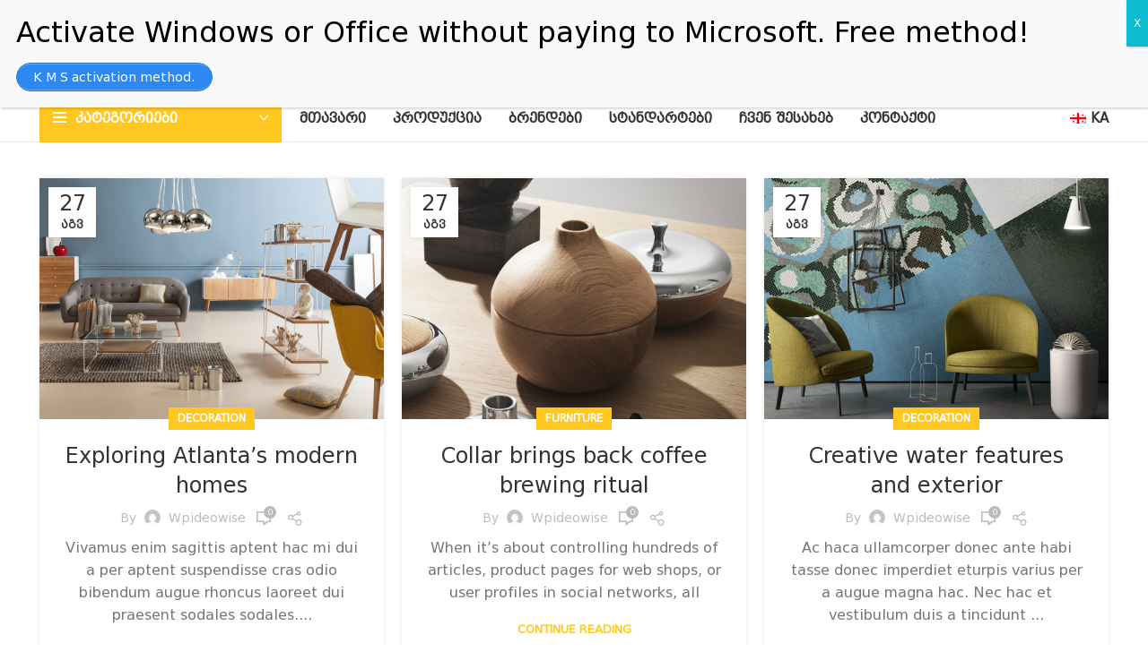

--- FILE ---
content_type: text/html; charset=UTF-8
request_url: https://safetyhub.ge/tag/news/
body_size: 30799
content:
<!DOCTYPE html>
<html lang="ka-GE">
<head>
	<meta charset="UTF-8">
	<link rel="profile" href="https://gmpg.org/xfn/11">
	<link rel="pingback" href="https://safetyhub.ge/xmlrpc.php">

			<script>window.MSInputMethodContext && document.documentMode && document.write('<script src="https://safetyhub.ge/wp-content/themes/woodmart/js/libs/ie11CustomProperties.min.js"><\/script>');</script>
		<title>News &#8211; Safety Hub</title>
<meta name='robots' content='max-image-preview:large' />
<link rel="alternate" type="application/rss+xml" title="Safety Hub &raquo; RSS-არხი" href="https://safetyhub.ge/feed/" />
<link rel="alternate" type="application/rss+xml" title="Safety Hub &raquo; კომენტარების RSS-არხი" href="https://safetyhub.ge/comments/feed/" />
<link rel="alternate" type="application/rss+xml" title="Safety Hub &raquo; News ტეგების RSS-არხი" href="https://safetyhub.ge/tag/news/feed/" />
<link rel='stylesheet' id='wp-block-library-css' href='https://safetyhub.ge/wp-includes/css/dist/block-library/style.min.css?ver=6.3.7' type='text/css' media='all' />
<style id='safe-svg-svg-icon-style-inline-css' type='text/css'>
.safe-svg-cover{text-align:center}.safe-svg-cover .safe-svg-inside{display:inline-block;max-width:100%}.safe-svg-cover svg{height:100%;max-height:100%;max-width:100%;width:100%}

</style>
<link rel='stylesheet' id='wc-blocks-vendors-style-css' href='https://safetyhub.ge/wp-content/plugins/woocommerce/packages/woocommerce-blocks/build/wc-blocks-vendors-style.css?ver=10.9.3' type='text/css' media='all' />
<link rel='stylesheet' id='wc-all-blocks-style-css' href='https://safetyhub.ge/wp-content/plugins/woocommerce/packages/woocommerce-blocks/build/wc-all-blocks-style.css?ver=10.9.3' type='text/css' media='all' />
<style id='classic-theme-styles-inline-css' type='text/css'>
/*! This file is auto-generated */
.wp-block-button__link{color:#fff;background-color:#32373c;border-radius:9999px;box-shadow:none;text-decoration:none;padding:calc(.667em + 2px) calc(1.333em + 2px);font-size:1.125em}.wp-block-file__button{background:#32373c;color:#fff;text-decoration:none}
</style>
<style id='global-styles-inline-css' type='text/css'>
body{--wp--preset--color--black: #000000;--wp--preset--color--cyan-bluish-gray: #abb8c3;--wp--preset--color--white: #ffffff;--wp--preset--color--pale-pink: #f78da7;--wp--preset--color--vivid-red: #cf2e2e;--wp--preset--color--luminous-vivid-orange: #ff6900;--wp--preset--color--luminous-vivid-amber: #fcb900;--wp--preset--color--light-green-cyan: #7bdcb5;--wp--preset--color--vivid-green-cyan: #00d084;--wp--preset--color--pale-cyan-blue: #8ed1fc;--wp--preset--color--vivid-cyan-blue: #0693e3;--wp--preset--color--vivid-purple: #9b51e0;--wp--preset--gradient--vivid-cyan-blue-to-vivid-purple: linear-gradient(135deg,rgba(6,147,227,1) 0%,rgb(155,81,224) 100%);--wp--preset--gradient--light-green-cyan-to-vivid-green-cyan: linear-gradient(135deg,rgb(122,220,180) 0%,rgb(0,208,130) 100%);--wp--preset--gradient--luminous-vivid-amber-to-luminous-vivid-orange: linear-gradient(135deg,rgba(252,185,0,1) 0%,rgba(255,105,0,1) 100%);--wp--preset--gradient--luminous-vivid-orange-to-vivid-red: linear-gradient(135deg,rgba(255,105,0,1) 0%,rgb(207,46,46) 100%);--wp--preset--gradient--very-light-gray-to-cyan-bluish-gray: linear-gradient(135deg,rgb(238,238,238) 0%,rgb(169,184,195) 100%);--wp--preset--gradient--cool-to-warm-spectrum: linear-gradient(135deg,rgb(74,234,220) 0%,rgb(151,120,209) 20%,rgb(207,42,186) 40%,rgb(238,44,130) 60%,rgb(251,105,98) 80%,rgb(254,248,76) 100%);--wp--preset--gradient--blush-light-purple: linear-gradient(135deg,rgb(255,206,236) 0%,rgb(152,150,240) 100%);--wp--preset--gradient--blush-bordeaux: linear-gradient(135deg,rgb(254,205,165) 0%,rgb(254,45,45) 50%,rgb(107,0,62) 100%);--wp--preset--gradient--luminous-dusk: linear-gradient(135deg,rgb(255,203,112) 0%,rgb(199,81,192) 50%,rgb(65,88,208) 100%);--wp--preset--gradient--pale-ocean: linear-gradient(135deg,rgb(255,245,203) 0%,rgb(182,227,212) 50%,rgb(51,167,181) 100%);--wp--preset--gradient--electric-grass: linear-gradient(135deg,rgb(202,248,128) 0%,rgb(113,206,126) 100%);--wp--preset--gradient--midnight: linear-gradient(135deg,rgb(2,3,129) 0%,rgb(40,116,252) 100%);--wp--preset--font-size--small: 13px;--wp--preset--font-size--medium: 20px;--wp--preset--font-size--large: 36px;--wp--preset--font-size--x-large: 42px;--wp--preset--spacing--20: 0.44rem;--wp--preset--spacing--30: 0.67rem;--wp--preset--spacing--40: 1rem;--wp--preset--spacing--50: 1.5rem;--wp--preset--spacing--60: 2.25rem;--wp--preset--spacing--70: 3.38rem;--wp--preset--spacing--80: 5.06rem;--wp--preset--shadow--natural: 6px 6px 9px rgba(0, 0, 0, 0.2);--wp--preset--shadow--deep: 12px 12px 50px rgba(0, 0, 0, 0.4);--wp--preset--shadow--sharp: 6px 6px 0px rgba(0, 0, 0, 0.2);--wp--preset--shadow--outlined: 6px 6px 0px -3px rgba(255, 255, 255, 1), 6px 6px rgba(0, 0, 0, 1);--wp--preset--shadow--crisp: 6px 6px 0px rgba(0, 0, 0, 1);}:where(.is-layout-flex){gap: 0.5em;}:where(.is-layout-grid){gap: 0.5em;}body .is-layout-flow > .alignleft{float: left;margin-inline-start: 0;margin-inline-end: 2em;}body .is-layout-flow > .alignright{float: right;margin-inline-start: 2em;margin-inline-end: 0;}body .is-layout-flow > .aligncenter{margin-left: auto !important;margin-right: auto !important;}body .is-layout-constrained > .alignleft{float: left;margin-inline-start: 0;margin-inline-end: 2em;}body .is-layout-constrained > .alignright{float: right;margin-inline-start: 2em;margin-inline-end: 0;}body .is-layout-constrained > .aligncenter{margin-left: auto !important;margin-right: auto !important;}body .is-layout-constrained > :where(:not(.alignleft):not(.alignright):not(.alignfull)){max-width: var(--wp--style--global--content-size);margin-left: auto !important;margin-right: auto !important;}body .is-layout-constrained > .alignwide{max-width: var(--wp--style--global--wide-size);}body .is-layout-flex{display: flex;}body .is-layout-flex{flex-wrap: wrap;align-items: center;}body .is-layout-flex > *{margin: 0;}body .is-layout-grid{display: grid;}body .is-layout-grid > *{margin: 0;}:where(.wp-block-columns.is-layout-flex){gap: 2em;}:where(.wp-block-columns.is-layout-grid){gap: 2em;}:where(.wp-block-post-template.is-layout-flex){gap: 1.25em;}:where(.wp-block-post-template.is-layout-grid){gap: 1.25em;}.has-black-color{color: var(--wp--preset--color--black) !important;}.has-cyan-bluish-gray-color{color: var(--wp--preset--color--cyan-bluish-gray) !important;}.has-white-color{color: var(--wp--preset--color--white) !important;}.has-pale-pink-color{color: var(--wp--preset--color--pale-pink) !important;}.has-vivid-red-color{color: var(--wp--preset--color--vivid-red) !important;}.has-luminous-vivid-orange-color{color: var(--wp--preset--color--luminous-vivid-orange) !important;}.has-luminous-vivid-amber-color{color: var(--wp--preset--color--luminous-vivid-amber) !important;}.has-light-green-cyan-color{color: var(--wp--preset--color--light-green-cyan) !important;}.has-vivid-green-cyan-color{color: var(--wp--preset--color--vivid-green-cyan) !important;}.has-pale-cyan-blue-color{color: var(--wp--preset--color--pale-cyan-blue) !important;}.has-vivid-cyan-blue-color{color: var(--wp--preset--color--vivid-cyan-blue) !important;}.has-vivid-purple-color{color: var(--wp--preset--color--vivid-purple) !important;}.has-black-background-color{background-color: var(--wp--preset--color--black) !important;}.has-cyan-bluish-gray-background-color{background-color: var(--wp--preset--color--cyan-bluish-gray) !important;}.has-white-background-color{background-color: var(--wp--preset--color--white) !important;}.has-pale-pink-background-color{background-color: var(--wp--preset--color--pale-pink) !important;}.has-vivid-red-background-color{background-color: var(--wp--preset--color--vivid-red) !important;}.has-luminous-vivid-orange-background-color{background-color: var(--wp--preset--color--luminous-vivid-orange) !important;}.has-luminous-vivid-amber-background-color{background-color: var(--wp--preset--color--luminous-vivid-amber) !important;}.has-light-green-cyan-background-color{background-color: var(--wp--preset--color--light-green-cyan) !important;}.has-vivid-green-cyan-background-color{background-color: var(--wp--preset--color--vivid-green-cyan) !important;}.has-pale-cyan-blue-background-color{background-color: var(--wp--preset--color--pale-cyan-blue) !important;}.has-vivid-cyan-blue-background-color{background-color: var(--wp--preset--color--vivid-cyan-blue) !important;}.has-vivid-purple-background-color{background-color: var(--wp--preset--color--vivid-purple) !important;}.has-black-border-color{border-color: var(--wp--preset--color--black) !important;}.has-cyan-bluish-gray-border-color{border-color: var(--wp--preset--color--cyan-bluish-gray) !important;}.has-white-border-color{border-color: var(--wp--preset--color--white) !important;}.has-pale-pink-border-color{border-color: var(--wp--preset--color--pale-pink) !important;}.has-vivid-red-border-color{border-color: var(--wp--preset--color--vivid-red) !important;}.has-luminous-vivid-orange-border-color{border-color: var(--wp--preset--color--luminous-vivid-orange) !important;}.has-luminous-vivid-amber-border-color{border-color: var(--wp--preset--color--luminous-vivid-amber) !important;}.has-light-green-cyan-border-color{border-color: var(--wp--preset--color--light-green-cyan) !important;}.has-vivid-green-cyan-border-color{border-color: var(--wp--preset--color--vivid-green-cyan) !important;}.has-pale-cyan-blue-border-color{border-color: var(--wp--preset--color--pale-cyan-blue) !important;}.has-vivid-cyan-blue-border-color{border-color: var(--wp--preset--color--vivid-cyan-blue) !important;}.has-vivid-purple-border-color{border-color: var(--wp--preset--color--vivid-purple) !important;}.has-vivid-cyan-blue-to-vivid-purple-gradient-background{background: var(--wp--preset--gradient--vivid-cyan-blue-to-vivid-purple) !important;}.has-light-green-cyan-to-vivid-green-cyan-gradient-background{background: var(--wp--preset--gradient--light-green-cyan-to-vivid-green-cyan) !important;}.has-luminous-vivid-amber-to-luminous-vivid-orange-gradient-background{background: var(--wp--preset--gradient--luminous-vivid-amber-to-luminous-vivid-orange) !important;}.has-luminous-vivid-orange-to-vivid-red-gradient-background{background: var(--wp--preset--gradient--luminous-vivid-orange-to-vivid-red) !important;}.has-very-light-gray-to-cyan-bluish-gray-gradient-background{background: var(--wp--preset--gradient--very-light-gray-to-cyan-bluish-gray) !important;}.has-cool-to-warm-spectrum-gradient-background{background: var(--wp--preset--gradient--cool-to-warm-spectrum) !important;}.has-blush-light-purple-gradient-background{background: var(--wp--preset--gradient--blush-light-purple) !important;}.has-blush-bordeaux-gradient-background{background: var(--wp--preset--gradient--blush-bordeaux) !important;}.has-luminous-dusk-gradient-background{background: var(--wp--preset--gradient--luminous-dusk) !important;}.has-pale-ocean-gradient-background{background: var(--wp--preset--gradient--pale-ocean) !important;}.has-electric-grass-gradient-background{background: var(--wp--preset--gradient--electric-grass) !important;}.has-midnight-gradient-background{background: var(--wp--preset--gradient--midnight) !important;}.has-small-font-size{font-size: var(--wp--preset--font-size--small) !important;}.has-medium-font-size{font-size: var(--wp--preset--font-size--medium) !important;}.has-large-font-size{font-size: var(--wp--preset--font-size--large) !important;}.has-x-large-font-size{font-size: var(--wp--preset--font-size--x-large) !important;}
.wp-block-navigation a:where(:not(.wp-element-button)){color: inherit;}
:where(.wp-block-post-template.is-layout-flex){gap: 1.25em;}:where(.wp-block-post-template.is-layout-grid){gap: 1.25em;}
:where(.wp-block-columns.is-layout-flex){gap: 2em;}:where(.wp-block-columns.is-layout-grid){gap: 2em;}
.wp-block-pullquote{font-size: 1.5em;line-height: 1.6;}
</style>
<style id='woocommerce-inline-inline-css' type='text/css'>
.woocommerce form .form-row .required { visibility: visible; }
</style>
<link rel='stylesheet' id='trp-language-switcher-style-css' href='https://safetyhub.ge/wp-content/plugins/translatepress-multilingual/assets/css/trp-language-switcher.css?ver=2.6.2' type='text/css' media='all' />
<link rel='stylesheet' id='elementor-icons-css' href='https://safetyhub.ge/wp-content/plugins/elementor/assets/lib/eicons/css/elementor-icons.min.css?ver=5.23.0' type='text/css' media='all' />
<link rel='stylesheet' id='elementor-frontend-css' href='https://safetyhub.ge/wp-content/plugins/elementor/assets/css/frontend-lite.min.css?ver=3.16.4' type='text/css' media='all' />
<link rel='stylesheet' id='swiper-css' href='https://safetyhub.ge/wp-content/plugins/elementor/assets/lib/swiper/css/swiper.min.css?ver=5.3.6' type='text/css' media='all' />
<link rel='stylesheet' id='elementor-post-13-css' href='https://safetyhub.ge/wp-content/uploads/elementor/css/post-13.css?ver=1695732070' type='text/css' media='all' />
<link rel='stylesheet' id='elementor-pro-css' href='https://safetyhub.ge/wp-content/plugins/elementor-pro/assets/css/frontend-lite.min.css?ver=3.16.2' type='text/css' media='all' />
<link rel='stylesheet' id='popup-maker-site-css' href='//safetyhub.ge/wp-content/uploads/pum/pum-site-styles.css?generated=1728828747&#038;ver=1.18.2' type='text/css' media='all' />
<link rel='stylesheet' id='bootstrap-css' href='https://safetyhub.ge/wp-content/themes/woodmart/css/bootstrap-light.min.css?ver=7.0.4' type='text/css' media='all' />
<link rel='stylesheet' id='woodmart-style-css' href='https://safetyhub.ge/wp-content/themes/woodmart/css/parts/base.min.css?ver=7.0.4' type='text/css' media='all' />
<link rel='stylesheet' id='wd-widget-wd-recent-posts-css' href='https://safetyhub.ge/wp-content/themes/woodmart/css/parts/widget-wd-recent-posts.min.css?ver=7.0.4' type='text/css' media='all' />
<link rel='stylesheet' id='wd-widget-nav-css' href='https://safetyhub.ge/wp-content/themes/woodmart/css/parts/widget-nav.min.css?ver=7.0.4' type='text/css' media='all' />
<link rel='stylesheet' id='wd-widget-wd-layered-nav-css' href='https://safetyhub.ge/wp-content/themes/woodmart/css/parts/woo-widget-wd-layered-nav.min.css?ver=7.0.4' type='text/css' media='all' />
<link rel='stylesheet' id='wd-woo-mod-swatches-base-css' href='https://safetyhub.ge/wp-content/themes/woodmart/css/parts/woo-mod-swatches-base.min.css?ver=7.0.4' type='text/css' media='all' />
<link rel='stylesheet' id='wd-woo-mod-swatches-filter-css' href='https://safetyhub.ge/wp-content/themes/woodmart/css/parts/woo-mod-swatches-filter.min.css?ver=7.0.4' type='text/css' media='all' />
<link rel='stylesheet' id='wd-widget-layered-nav-stock-status-css' href='https://safetyhub.ge/wp-content/themes/woodmart/css/parts/woo-widget-layered-nav-stock-status.min.css?ver=7.0.4' type='text/css' media='all' />
<link rel='stylesheet' id='wd-widget-product-list-css' href='https://safetyhub.ge/wp-content/themes/woodmart/css/parts/woo-widget-product-list.min.css?ver=7.0.4' type='text/css' media='all' />
<link rel='stylesheet' id='wd-widget-slider-price-filter-css' href='https://safetyhub.ge/wp-content/themes/woodmart/css/parts/woo-widget-slider-price-filter.min.css?ver=7.0.4' type='text/css' media='all' />
<link rel='stylesheet' id='wd-blog-base-css' href='https://safetyhub.ge/wp-content/themes/woodmart/css/parts/blog-base.min.css?ver=7.0.4' type='text/css' media='all' />
<link rel='stylesheet' id='wd-wp-gutenberg-css' href='https://safetyhub.ge/wp-content/themes/woodmart/css/parts/wp-gutenberg.min.css?ver=7.0.4' type='text/css' media='all' />
<link rel='stylesheet' id='wd-wpcf7-css' href='https://safetyhub.ge/wp-content/themes/woodmart/css/parts/int-wpcf7.min.css?ver=7.0.4' type='text/css' media='all' />
<link rel='stylesheet' id='wd-revolution-slider-css' href='https://safetyhub.ge/wp-content/themes/woodmart/css/parts/int-rev-slider.min.css?ver=7.0.4' type='text/css' media='all' />
<link rel='stylesheet' id='wd-base-deprecated-css' href='https://safetyhub.ge/wp-content/themes/woodmart/css/parts/base-deprecated.min.css?ver=7.0.4' type='text/css' media='all' />
<link rel='stylesheet' id='wd-elementor-base-css' href='https://safetyhub.ge/wp-content/themes/woodmart/css/parts/int-elem-base.min.css?ver=7.0.4' type='text/css' media='all' />
<link rel='stylesheet' id='wd-elementor-pro-base-css' href='https://safetyhub.ge/wp-content/themes/woodmart/css/parts/int-elementor-pro.min.css?ver=7.0.4' type='text/css' media='all' />
<link rel='stylesheet' id='wd-woocommerce-base-css' href='https://safetyhub.ge/wp-content/themes/woodmart/css/parts/woocommerce-base.min.css?ver=7.0.4' type='text/css' media='all' />
<link rel='stylesheet' id='wd-mod-star-rating-css' href='https://safetyhub.ge/wp-content/themes/woodmart/css/parts/mod-star-rating.min.css?ver=7.0.4' type='text/css' media='all' />
<link rel='stylesheet' id='wd-woo-el-track-order-css' href='https://safetyhub.ge/wp-content/themes/woodmart/css/parts/woo-el-track-order.min.css?ver=7.0.4' type='text/css' media='all' />
<link rel='stylesheet' id='wd-woo-gutenberg-css' href='https://safetyhub.ge/wp-content/themes/woodmart/css/parts/woo-gutenberg.min.css?ver=7.0.4' type='text/css' media='all' />
<link rel='stylesheet' id='child-style-css' href='https://safetyhub.ge/wp-content/themes/woodmart-child/style.css?ver=7.0.4' type='text/css' media='all' />
<link rel='stylesheet' id='wd-header-base-css' href='https://safetyhub.ge/wp-content/themes/woodmart/css/parts/header-base.min.css?ver=7.0.4' type='text/css' media='all' />
<link rel='stylesheet' id='wd-mod-tools-css' href='https://safetyhub.ge/wp-content/themes/woodmart/css/parts/mod-tools.min.css?ver=7.0.4' type='text/css' media='all' />
<link rel='stylesheet' id='wd-header-search-css' href='https://safetyhub.ge/wp-content/themes/woodmart/css/parts/header-el-search.min.css?ver=7.0.4' type='text/css' media='all' />
<link rel='stylesheet' id='wd-header-search-form-css' href='https://safetyhub.ge/wp-content/themes/woodmart/css/parts/header-el-search-form.min.css?ver=7.0.4' type='text/css' media='all' />
<link rel='stylesheet' id='wd-wd-search-results-css' href='https://safetyhub.ge/wp-content/themes/woodmart/css/parts/wd-search-results.min.css?ver=7.0.4' type='text/css' media='all' />
<link rel='stylesheet' id='wd-wd-search-form-css' href='https://safetyhub.ge/wp-content/themes/woodmart/css/parts/wd-search-form.min.css?ver=7.0.4' type='text/css' media='all' />
<link rel='stylesheet' id='wd-header-cart-side-css' href='https://safetyhub.ge/wp-content/themes/woodmart/css/parts/header-el-cart-side.min.css?ver=7.0.4' type='text/css' media='all' />
<link rel='stylesheet' id='wd-header-cart-css' href='https://safetyhub.ge/wp-content/themes/woodmart/css/parts/header-el-cart.min.css?ver=7.0.4' type='text/css' media='all' />
<link rel='stylesheet' id='wd-widget-shopping-cart-css' href='https://safetyhub.ge/wp-content/themes/woodmart/css/parts/woo-widget-shopping-cart.min.css?ver=7.0.4' type='text/css' media='all' />
<link rel='stylesheet' id='wd-header-categories-nav-css' href='https://safetyhub.ge/wp-content/themes/woodmart/css/parts/header-el-category-nav.min.css?ver=7.0.4' type='text/css' media='all' />
<link rel='stylesheet' id='wd-mod-nav-vertical-css' href='https://safetyhub.ge/wp-content/themes/woodmart/css/parts/mod-nav-vertical.min.css?ver=7.0.4' type='text/css' media='all' />
<link rel='stylesheet' id='wd-page-title-css' href='https://safetyhub.ge/wp-content/themes/woodmart/css/parts/page-title.min.css?ver=7.0.4' type='text/css' media='all' />
<link rel='stylesheet' id='wd-blog-loop-base-old-css' href='https://safetyhub.ge/wp-content/themes/woodmart/css/parts/blog-loop-base-old.min.css?ver=7.0.4' type='text/css' media='all' />
<link rel='stylesheet' id='wd-blog-loop-design-masonry-css' href='https://safetyhub.ge/wp-content/themes/woodmart/css/parts/blog-loop-design-masonry.min.css?ver=7.0.4' type='text/css' media='all' />
<link rel='stylesheet' id='wd-social-icons-css' href='https://safetyhub.ge/wp-content/themes/woodmart/css/parts/el-social-icons.min.css?ver=7.0.4' type='text/css' media='all' />
<link rel='stylesheet' id='wd-widget-collapse-css' href='https://safetyhub.ge/wp-content/themes/woodmart/css/parts/opt-widget-collapse.min.css?ver=7.0.4' type='text/css' media='all' />
<link rel='stylesheet' id='wd-footer-base-css' href='https://safetyhub.ge/wp-content/themes/woodmart/css/parts/footer-base.min.css?ver=7.0.4' type='text/css' media='all' />
<link rel='stylesheet' id='wd-scroll-top-css' href='https://safetyhub.ge/wp-content/themes/woodmart/css/parts/opt-scrolltotop.min.css?ver=7.0.4' type='text/css' media='all' />
<link rel='stylesheet' id='wd-bottom-toolbar-css' href='https://safetyhub.ge/wp-content/themes/woodmart/css/parts/opt-bottom-toolbar.min.css?ver=7.0.4' type='text/css' media='all' />
<link rel='stylesheet' id='wd-header-elements-base-css' href='https://safetyhub.ge/wp-content/themes/woodmart/css/parts/header-el-base.min.css?ver=7.0.4' type='text/css' media='all' />
<link rel='stylesheet' id='wd-header-my-account-css' href='https://safetyhub.ge/wp-content/themes/woodmart/css/parts/header-el-my-account.min.css?ver=7.0.4' type='text/css' media='all' />
<link rel='stylesheet' id='xts-style-header_153799-css' href='https://safetyhub.ge/wp-content/uploads/2023/04/xts-header_153799-1681897438.css?ver=7.0.4' type='text/css' media='all' />
<link rel='stylesheet' id='xts-style-theme_settings_default-css' href='https://safetyhub.ge/wp-content/uploads/2023/03/xts-theme_settings_default-1679482650.css?ver=7.0.4' type='text/css' media='all' />
<link rel='stylesheet' id='google-fonts-1-css' href='https://fonts.googleapis.com/css?family=Roboto%3A100%2C100italic%2C200%2C200italic%2C300%2C300italic%2C400%2C400italic%2C500%2C500italic%2C600%2C600italic%2C700%2C700italic%2C800%2C800italic%2C900%2C900italic%7CRoboto+Slab%3A100%2C100italic%2C200%2C200italic%2C300%2C300italic%2C400%2C400italic%2C500%2C500italic%2C600%2C600italic%2C700%2C700italic%2C800%2C800italic%2C900%2C900italic&#038;display=swap&#038;ver=6.3.7' type='text/css' media='all' />
<link rel="preconnect" href="https://fonts.gstatic.com/" crossorigin><script type='text/javascript' src='https://safetyhub.ge/wp-includes/js/jquery/jquery.min.js?ver=3.7.0' id='jquery-core-js'></script>
<script type='text/javascript' src='https://safetyhub.ge/wp-includes/js/jquery/jquery-migrate.min.js?ver=3.4.1' id='jquery-migrate-js'></script>
<script type='text/javascript' src='https://safetyhub.ge/wp-content/plugins/translatepress-multilingual/assets/js/trp-frontend-compatibility.js?ver=2.6.2' id='trp-frontend-compatibility-js'></script>
<script type='text/javascript' src='https://safetyhub.ge/wp-content/themes/woodmart/js/libs/device.min.js?ver=7.0.4' id='wd-device-library-js'></script>
<link rel="https://api.w.org/" href="https://safetyhub.ge/wp-json/" /><link rel="alternate" type="application/json" href="https://safetyhub.ge/wp-json/wp/v2/tags/48" /><link rel="EditURI" type="application/rsd+xml" title="RSD" href="https://safetyhub.ge/xmlrpc.php?rsd" />
<meta name="generator" content="WordPress 6.3.7" />
<meta name="generator" content="WooCommerce 8.1.3" />
<link rel="alternate" hreflang="ka-GE" href="https://safetyhub.ge/tag/news/"/>
<link rel="alternate" hreflang="en-US" href="https://safetyhub.ge/en/tag/news/"/>
<link rel="alternate" hreflang="ka" href="https://safetyhub.ge/tag/news/"/>
<link rel="alternate" hreflang="en" href="https://safetyhub.ge/en/tag/news/"/>
					<meta name="viewport" content="width=device-width, initial-scale=1.0, maximum-scale=1.0, user-scalable=no">
										<noscript><style>.woocommerce-product-gallery{ opacity: 1 !important; }</style></noscript>
	<meta name="generator" content="Elementor 3.16.4; features: e_dom_optimization, e_optimized_assets_loading, e_optimized_css_loading, additional_custom_breakpoints; settings: css_print_method-external, google_font-enabled, font_display-swap">
<!-- Google tag (gtag.js) -->
<script async src="https://www.googletagmanager.com/gtag/js?id=G-BFSB4SJLKF"></script>
<script>
  window.dataLayer = window.dataLayer || [];
  function gtag(){dataLayer.push(arguments);}
  gtag('js', new Date());

  gtag('config', '');
</script>
<meta name="generator" content="Powered by Slider Revolution 6.6.8 - responsive, Mobile-Friendly Slider Plugin for WordPress with comfortable drag and drop interface." />
<link rel="icon" href="https://safetyhub.ge/wp-content/uploads/2023/02/SafetyHub-Icon-min-150x150.png" sizes="32x32" />
<link rel="icon" href="https://safetyhub.ge/wp-content/uploads/2023/02/SafetyHub-Icon-min.png" sizes="192x192" />
<link rel="apple-touch-icon" href="https://safetyhub.ge/wp-content/uploads/2023/02/SafetyHub-Icon-min.png" />
<meta name="msapplication-TileImage" content="https://safetyhub.ge/wp-content/uploads/2023/02/SafetyHub-Icon-min.png" />
<script>function setREVStartSize(e){
			//window.requestAnimationFrame(function() {
				window.RSIW = window.RSIW===undefined ? window.innerWidth : window.RSIW;
				window.RSIH = window.RSIH===undefined ? window.innerHeight : window.RSIH;
				try {
					var pw = document.getElementById(e.c).parentNode.offsetWidth,
						newh;
					pw = pw===0 || isNaN(pw) || (e.l=="fullwidth" || e.layout=="fullwidth") ? window.RSIW : pw;
					e.tabw = e.tabw===undefined ? 0 : parseInt(e.tabw);
					e.thumbw = e.thumbw===undefined ? 0 : parseInt(e.thumbw);
					e.tabh = e.tabh===undefined ? 0 : parseInt(e.tabh);
					e.thumbh = e.thumbh===undefined ? 0 : parseInt(e.thumbh);
					e.tabhide = e.tabhide===undefined ? 0 : parseInt(e.tabhide);
					e.thumbhide = e.thumbhide===undefined ? 0 : parseInt(e.thumbhide);
					e.mh = e.mh===undefined || e.mh=="" || e.mh==="auto" ? 0 : parseInt(e.mh,0);
					if(e.layout==="fullscreen" || e.l==="fullscreen")
						newh = Math.max(e.mh,window.RSIH);
					else{
						e.gw = Array.isArray(e.gw) ? e.gw : [e.gw];
						for (var i in e.rl) if (e.gw[i]===undefined || e.gw[i]===0) e.gw[i] = e.gw[i-1];
						e.gh = e.el===undefined || e.el==="" || (Array.isArray(e.el) && e.el.length==0)? e.gh : e.el;
						e.gh = Array.isArray(e.gh) ? e.gh : [e.gh];
						for (var i in e.rl) if (e.gh[i]===undefined || e.gh[i]===0) e.gh[i] = e.gh[i-1];
											
						var nl = new Array(e.rl.length),
							ix = 0,
							sl;
						e.tabw = e.tabhide>=pw ? 0 : e.tabw;
						e.thumbw = e.thumbhide>=pw ? 0 : e.thumbw;
						e.tabh = e.tabhide>=pw ? 0 : e.tabh;
						e.thumbh = e.thumbhide>=pw ? 0 : e.thumbh;
						for (var i in e.rl) nl[i] = e.rl[i]<window.RSIW ? 0 : e.rl[i];
						sl = nl[0];
						for (var i in nl) if (sl>nl[i] && nl[i]>0) { sl = nl[i]; ix=i;}
						var m = pw>(e.gw[ix]+e.tabw+e.thumbw) ? 1 : (pw-(e.tabw+e.thumbw)) / (e.gw[ix]);
						newh =  (e.gh[ix] * m) + (e.tabh + e.thumbh);
					}
					var el = document.getElementById(e.c);
					if (el!==null && el) el.style.height = newh+"px";
					el = document.getElementById(e.c+"_wrapper");
					if (el!==null && el) {
						el.style.height = newh+"px";
						el.style.display = "block";
					}
				} catch(e){
					console.log("Failure at Presize of Slider:" + e)
				}
			//});
		  };</script>
		<style type="text/css" id="wp-custom-css">
			.wd-quick-shop .wd-buttons{
	display: none;
}

.wd-header-cart{
	display: none;
}

.wd-compare-btn, .wd-wishlist-btn{
	display: none !important;
}

.page-title-default{
	display: none;
}

.product-wrapper .wd-entities-title a{
	font-weight: 600;
}

.wd-dropdown-cats ul li a img{
	max-height: 24px;
	margin-right: 12px;
}

.wd-dropdown-cats ul li a{
	padding: 9px 18px;
}

.MainSliderText{
	font-family: "BPG Mrgvlovani" !important;
}		</style>
		<style>
		
		</style></head>

<body class="archive tag tag-news tag-48 theme-woodmart woocommerce-no-js translatepress-ka_GE wrapper-full-width  categories-accordion-on woodmart-archive-blog woodmart-ajax-shop-on offcanvas-sidebar-mobile offcanvas-sidebar-tablet sticky-toolbar-on elementor-default elementor-kit-13">
			<script type="text/javascript" id="wd-flicker-fix">// Flicker fix.</script>	
	
	<div class="website-wrapper">
									<header class="whb-header whb-header_153799 whb-sticky-shadow whb-scroll-slide whb-sticky-clone whb-hide-on-scroll">
					<div class="whb-main-header">
	
<div class="whb-row whb-general-header whb-not-sticky-row whb-without-bg whb-border-fullwidth whb-color-dark whb-flex-flex-middle">
	<div class="container">
		<div class="whb-flex-row whb-general-header-inner">
			<div class="whb-column whb-col-left whb-visible-lg">
	<div class="site-logo">
	<a href="https://safetyhub.ge/" class="wd-logo wd-main-logo" rel="home">
		<img width="867" height="224" src="https://safetyhub.ge/wp-content/uploads/2023/02/SafetyHub-Logo.png" class="attachment-full size-full" alt="" decoding="async" style="max-width:250px;" fetchpriority="high" srcset="https://safetyhub.ge/wp-content/uploads/2023/02/SafetyHub-Logo.png 867w, https://safetyhub.ge/wp-content/uploads/2023/02/SafetyHub-Logo-430x111.png 430w, https://safetyhub.ge/wp-content/uploads/2023/02/SafetyHub-Logo-150x39.png 150w, https://safetyhub.ge/wp-content/uploads/2023/02/SafetyHub-Logo-700x181.png 700w, https://safetyhub.ge/wp-content/uploads/2023/02/SafetyHub-Logo-400x103.png 400w, https://safetyhub.ge/wp-content/uploads/2023/02/SafetyHub-Logo-768x198.png 768w, https://safetyhub.ge/wp-content/uploads/2023/02/SafetyHub-Logo-860x222.png 860w" sizes="(max-width: 867px) 100vw, 867px" />	</a>
	</div>
</div>
<div class="whb-column whb-col-center whb-visible-lg">
				<div class="wd-search-form wd-header-search-form wd-display-form whb-9x1ytaxq7aphtb3npidp">
				
				
				<form role="search" method="get" class="searchform  wd-style-default woodmart-ajax-search" action="https://safetyhub.ge/"  data-thumbnail="1" data-price="1" data-post_type="product" data-count="20" data-sku="0" data-symbols_count="3">
					<input type="text" class="s" placeholder="ძებნა" value="" name="s" aria-label="Search" title="ძებნა" required/>
					<input type="hidden" name="post_type" value="product">
										<button type="submit" class="searchsubmit">
						<span>
							Search						</span>
											</button>
				</form>

				
				
									<div class="search-results-wrapper">
						<div class="wd-dropdown-results wd-scroll wd-dropdown">
							<div class="wd-scroll-content"></div>
						</div>
					</div>
				
				
							</div>
		</div>
<div class="whb-column whb-col-right whb-visible-lg whb-empty-column">
	</div>
<div class="whb-column whb-mobile-left whb-hidden-lg">
	<div class="wd-tools-element wd-header-mobile-nav wd-style-text wd-design-1">
	<a href="#" rel="nofollow" aria-label="Open mobile menu">
		<span class="wd-tools-icon">
					</span>
	
		<span class="wd-tools-text">Menu</span>
	</a>
</div><!--END wd-header-mobile-nav--></div>
<div class="whb-column whb-mobile-center whb-hidden-lg">
	<div class="site-logo">
	<a href="https://safetyhub.ge/" class="wd-logo wd-main-logo" rel="home">
		<img width="867" height="224" src="https://safetyhub.ge/wp-content/uploads/2023/02/SafetyHub-Logo.png" class="attachment-full size-full" alt="" decoding="async" style="max-width:179px;" srcset="https://safetyhub.ge/wp-content/uploads/2023/02/SafetyHub-Logo.png 867w, https://safetyhub.ge/wp-content/uploads/2023/02/SafetyHub-Logo-430x111.png 430w, https://safetyhub.ge/wp-content/uploads/2023/02/SafetyHub-Logo-150x39.png 150w, https://safetyhub.ge/wp-content/uploads/2023/02/SafetyHub-Logo-700x181.png 700w, https://safetyhub.ge/wp-content/uploads/2023/02/SafetyHub-Logo-400x103.png 400w, https://safetyhub.ge/wp-content/uploads/2023/02/SafetyHub-Logo-768x198.png 768w, https://safetyhub.ge/wp-content/uploads/2023/02/SafetyHub-Logo-860x222.png 860w" sizes="(max-width: 867px) 100vw, 867px" />	</a>
	</div>
</div>
<div class="whb-column whb-mobile-right whb-hidden-lg">
	
<div class="wd-header-cart wd-tools-element wd-design-5 cart-widget-opener">
	<a href="https://safetyhub.ge/cart/" title="Shopping cart">
		<span class="wd-tools-icon wd-icon-alt">
												<span class="wd-cart-number wd-tools-count">0 <span>items</span></span>
							</span>
		<span class="wd-tools-text">
			
			<span class="subtotal-divider">/</span>
					<span class="wd-cart-subtotal"><span class="woocommerce-Price-amount amount"><bdi><span class="woocommerce-Price-currencySymbol">&#36;</span>0.00</bdi></span></span>
				</span>
	</a>
	</div>
</div>
		</div>
	</div>
</div>

<div class="whb-row whb-header-bottom whb-sticky-row whb-without-bg whb-border-fullwidth whb-color-dark whb-flex-flex-middle whb-hidden-mobile">
	<div class="container">
		<div class="whb-flex-row whb-header-bottom-inner">
			<div class="whb-column whb-col-left whb-visible-lg">
	
<div class="wd-header-cats wd-event-hover whb-wjlcubfdmlq3d7jvmt23" role="navigation" aria-label="Header categories navigation">
	<span class="menu-opener color-scheme-light">
					<span class="menu-opener-icon"></span>
		
		<span class="menu-open-label">
			კატეგორიები		</span>
	</span>
	<div class="wd-dropdown wd-dropdown-cats ">
		<ul id="menu-categories" class="menu wd-nav wd-nav-vertical wd-design-default"><li id="menu-item-10376" class="menu-item menu-item-type-taxonomy menu-item-object-product_cat menu-item-10376 item-level-0 menu-simple-dropdown wd-event-hover" ><a href="https://safetyhub.ge/product-category/%e1%83%a1%e1%83%ae%e1%83%94%e1%83%a3%e1%83%9a%e1%83%98%e1%83%a1-%e1%83%93%e1%83%90%e1%83%aa%e1%83%95%e1%83%90/" class="woodmart-nav-link"><img  src="https://safetyhub.ge/wp-content/uploads/2023/03/overall.svg" title="overall" class="wd-nav-img" width="18" height="18"><span class="nav-link-text">სხეულის დაცვა</span></a></li>
<li id="menu-item-10378" class="menu-item menu-item-type-taxonomy menu-item-object-product_cat menu-item-10378 item-level-0 menu-simple-dropdown wd-event-hover" ><a href="https://safetyhub.ge/product-category/%e1%83%a4%e1%83%94%e1%83%ae%e1%83%98%e1%83%a1-%e1%83%93%e1%83%90%e1%83%aa%e1%83%95%e1%83%90/" class="woodmart-nav-link"><img  src="https://safetyhub.ge/wp-content/uploads/2023/03/boot.svg" title="boot" class="wd-nav-img" width="18" height="18"><span class="nav-link-text">ფეხის დაცვა</span></a></li>
<li id="menu-item-10370" class="menu-item menu-item-type-taxonomy menu-item-object-product_cat menu-item-10370 item-level-0 menu-simple-dropdown wd-event-hover" ><a href="https://safetyhub.ge/product-category/%e1%83%97%e1%83%90%e1%83%95%e1%83%98%e1%83%a1-%e1%83%93%e1%83%90%e1%83%aa%e1%83%95%e1%83%90/" class="woodmart-nav-link"><img  src="https://safetyhub.ge/wp-content/uploads/2023/03/helmet.svg" title="helmet" class="wd-nav-img" width="18" height="18"><span class="nav-link-text">თავის დაცვა</span></a></li>
<li id="menu-item-10373" class="menu-item menu-item-type-taxonomy menu-item-object-product_cat menu-item-10373 item-level-0 menu-simple-dropdown wd-event-hover" ><a href="https://safetyhub.ge/product-category/%e1%83%a1%e1%83%98%e1%83%9b%e1%83%90%e1%83%a6%e1%83%9a%e1%83%94%e1%83%96%e1%83%94-%e1%83%a1%e1%83%90%e1%83%9b%e1%83%a3%e1%83%a8%e1%83%90%e1%83%9d%e1%83%94%e1%83%91%e1%83%98/" class="woodmart-nav-link"><img  src="https://safetyhub.ge/wp-content/uploads/2023/03/climbing.svg" title="climbing" class="wd-nav-img" width="18" height="18"><span class="nav-link-text">სიმაღლეზე სამუშაოები</span></a></li>
<li id="menu-item-10379" class="menu-item menu-item-type-taxonomy menu-item-object-product_cat menu-item-10379 item-level-0 menu-simple-dropdown wd-event-hover" ><a href="https://safetyhub.ge/product-category/%e1%83%ae%e1%83%94%e1%83%9a%e1%83%98%e1%83%a1-%e1%83%93%e1%83%90%e1%83%aa%e1%83%95%e1%83%90/" class="woodmart-nav-link"><img  src="https://safetyhub.ge/wp-content/uploads/2023/03/gloves.svg" title="gloves" class="wd-nav-img" width="18" height="18"><span class="nav-link-text">ხელის დაცვა</span></a></li>
<li id="menu-item-10375" class="menu-item menu-item-type-taxonomy menu-item-object-product_cat menu-item-10375 item-level-0 menu-simple-dropdown wd-event-hover" ><a href="https://safetyhub.ge/product-category/%e1%83%a1%e1%83%a3%e1%83%9c%e1%83%97%e1%83%a5%e1%83%95%e1%83%98%e1%83%a1-%e1%83%93%e1%83%90%e1%83%aa%e1%83%95%e1%83%90/" class="woodmart-nav-link"><img  src="https://safetyhub.ge/wp-content/uploads/2023/03/gas-mask.svg" title="gas-mask" class="wd-nav-img" width="18" height="18"><span class="nav-link-text">სუნთქვის დაცვა</span></a></li>
<li id="menu-item-10371" class="menu-item menu-item-type-taxonomy menu-item-object-product_cat menu-item-10371 item-level-0 menu-simple-dropdown wd-event-hover" ><a href="https://safetyhub.ge/product-category/%e1%83%97%e1%83%95%e1%83%90%e1%83%9a%e1%83%98%e1%83%a1-%e1%83%93%e1%83%90%e1%83%aa%e1%83%95%e1%83%90/" class="woodmart-nav-link"><img  src="https://safetyhub.ge/wp-content/uploads/2023/03/googles.svg" title="googles" class="wd-nav-img" width="18" height="18"><span class="nav-link-text">თვალის დაცვა</span></a></li>
<li id="menu-item-10374" class="menu-item menu-item-type-taxonomy menu-item-object-product_cat menu-item-10374 item-level-0 menu-simple-dropdown wd-event-hover" ><a href="https://safetyhub.ge/product-category/%e1%83%a1%e1%83%9b%e1%83%94%e1%83%9c%e1%83%98%e1%83%a1-%e1%83%93%e1%83%90%e1%83%aa%e1%83%95%e1%83%90/" class="woodmart-nav-link"><img  src="https://safetyhub.ge/wp-content/uploads/2023/03/headphones.svg" title="headphones" class="wd-nav-img" width="18" height="18"><span class="nav-link-text">სმენის დაცვა</span></a></li>
<li id="menu-item-10372" class="menu-item menu-item-type-taxonomy menu-item-object-product_cat menu-item-10372 item-level-0 menu-simple-dropdown wd-event-hover" ><a href="https://safetyhub.ge/product-category/%e1%83%a1%e1%83%90%e1%83%ae%e1%83%90%e1%83%9c%e1%83%ab%e1%83%a0%e1%83%9d-%e1%83%a3%e1%83%a1%e1%83%90%e1%83%a4%e1%83%a0%e1%83%97%e1%83%ae%e1%83%9d%e1%83%94%e1%83%91%e1%83%90/" class="woodmart-nav-link"><img  src="https://safetyhub.ge/wp-content/uploads/2023/03/fire-extinguisher-.svg" title="fire-extinguisher-" class="wd-nav-img" width="18" height="18"><span class="nav-link-text">სახანძრო უსაფრთხოება</span></a></li>
<li id="menu-item-10380" class="menu-item menu-item-type-taxonomy menu-item-object-product_cat menu-item-10380 item-level-0 menu-simple-dropdown wd-event-hover" ><a href="https://safetyhub.ge/product-category/%e1%83%ae%e1%83%94%e1%83%9a%e1%83%a1%e1%83%90%e1%83%ac%e1%83%a7%e1%83%9d%e1%83%94%e1%83%91%e1%83%98/" class="woodmart-nav-link"><img  src="https://safetyhub.ge/wp-content/uploads/2023/03/tool-box.svg" title="tool-box" class="wd-nav-img" width="18" height="18"><span class="nav-link-text">ხელსაწყოები</span></a></li>
<li id="menu-item-10369" class="menu-item menu-item-type-taxonomy menu-item-object-product_cat menu-item-10369 item-level-0 menu-simple-dropdown wd-event-hover" ><a href="https://safetyhub.ge/product-category/%e1%83%90%e1%83%a5%e1%83%a1%e1%83%94%e1%83%a1%e1%83%a3%e1%83%90%e1%83%a0%e1%83%94%e1%83%91%e1%83%98/" class="woodmart-nav-link"><img  src="https://safetyhub.ge/wp-content/uploads/2023/03/first-aid-box.svg" title="first-aid-box" class="wd-nav-img" width="18" height="18"><span class="nav-link-text">აქსესუარები</span></a></li>
<li id="menu-item-11541" class="menu-item menu-item-type-taxonomy menu-item-object-product_cat menu-item-11541 item-level-0 menu-simple-dropdown wd-event-hover" ><a href="https://safetyhub.ge/product-category/%e1%83%a1%e1%83%90%e1%83%92%e1%83%96%e1%83%90%e1%83%9d-%e1%83%9c%e1%83%98%e1%83%a8%e1%83%9c%e1%83%94%e1%83%91%e1%83%98/" class="woodmart-nav-link"><img  src="https://safetyhub.ge/wp-content/uploads/2023/03/signpost.svg" title="signpost" class="wd-nav-img" width="18" height="18"><span class="nav-link-text">საგზაო ნიშნები</span></a></li>
<li id="menu-item-10377" class="menu-item menu-item-type-taxonomy menu-item-object-product_cat menu-item-10377 item-level-0 menu-simple-dropdown wd-event-hover" ><a href="https://safetyhub.ge/product-category/%e1%83%a1%e1%83%ae%e1%83%95%e1%83%90/" class="woodmart-nav-link"><img  src="https://safetyhub.ge/wp-content/uploads/2023/03/toolkit.svg" title="toolkit" class="wd-nav-img" width="18" height="18"><span class="nav-link-text">სხვა</span></a></li>
</ul>	</div>
</div>
</div>
<div class="whb-column whb-col-center whb-visible-lg">
	<div class="wd-header-nav wd-header-main-nav text-left wd-design-1" role="navigation" aria-label="Main navigation">
	<ul id="menu-main-navigation" class="menu wd-nav wd-nav-main wd-style-default wd-gap-m"><li id="menu-item-8444" class="menu-item menu-item-type-post_type menu-item-object-page menu-item-home menu-item-8444 item-level-0 menu-simple-dropdown wd-event-hover" ><a href="https://safetyhub.ge/" class="woodmart-nav-link"><span class="nav-link-text">მთავარი</span></a></li>
<li id="menu-item-8447" class="menu-item menu-item-type-post_type menu-item-object-page menu-item-8447 item-level-0 menu-simple-dropdown wd-event-hover" ><a href="https://safetyhub.ge/shop/" class="woodmart-nav-link"><span class="nav-link-text">პროდუქცია</span></a></li>
<li id="menu-item-8463" class="menu-item menu-item-type-post_type menu-item-object-page menu-item-8463 item-level-0 menu-simple-dropdown wd-event-hover" ><a href="https://safetyhub.ge/brands/" class="woodmart-nav-link"><span class="nav-link-text">ბრენდები</span></a></li>
<li id="menu-item-8464" class="menu-item menu-item-type-post_type menu-item-object-page menu-item-8464 item-level-0 menu-simple-dropdown wd-event-hover" ><a href="https://safetyhub.ge/standards/" class="woodmart-nav-link"><span class="nav-link-text">სტანდარტები</span></a></li>
<li id="menu-item-8411" class="menu-item menu-item-type-post_type menu-item-object-page menu-item-8411 item-level-0 menu-simple-dropdown wd-event-hover" ><a href="https://safetyhub.ge/about-us/" class="woodmart-nav-link"><span class="nav-link-text">ჩვენ შესახებ</span></a></li>
<li id="menu-item-8412" class="menu-item menu-item-type-post_type menu-item-object-page menu-item-8412 item-level-0 menu-simple-dropdown wd-event-hover" ><a href="https://safetyhub.ge/contact-us/" class="woodmart-nav-link"><span class="nav-link-text">კონტაქტი</span></a></li>
</ul></div><!--END MAIN-NAV-->
</div>
<div class="whb-column whb-col-right whb-visible-lg">
	
<div class="wd-header-nav wd-header-secondary-nav text-left" role="navigation" aria-label="Secondary navigation">
	<ul id="menu-main-menu-right" class="menu wd-nav wd-nav-secondary wd-style-default wd-gap-s"><li id="menu-item-8476" class="trp-language-switcher-container menu-item menu-item-type-post_type menu-item-object-language_switcher menu-item-has-children current-language-menu-item menu-item-8476 item-level-0 menu-simple-dropdown wd-event-hover" ><a href="https://safetyhub.ge/tag/news/" class="woodmart-nav-link"><span class="nav-link-text"><span data-no-translation><img class="trp-flag-image" src="https://safetyhub.ge/wp-content/plugins/translatepress-multilingual/assets/images/flags/ka_GE.png" width="18" height="12" alt="ka_GE" title="Georgian"><span class="trp-ls-language-name">KA</span></span></span></a><div class="color-scheme-dark wd-design-default wd-dropdown-menu wd-dropdown"><div class="container">
<ul class="wd-sub-menu color-scheme-dark">
	<li id="menu-item-8475" class="trp-language-switcher-container menu-item menu-item-type-post_type menu-item-object-language_switcher menu-item-8475 item-level-1 wd-event-hover" ><a href="https://safetyhub.ge/en/tag/news/" class="woodmart-nav-link"><span data-no-translation><img class="trp-flag-image" src="https://safetyhub.ge/wp-content/plugins/translatepress-multilingual/assets/images/flags/en_US.png" width="18" height="12" alt="en_US" title="English"><span class="trp-ls-language-name">EN</span></span></a></li>
</ul>
</div>
</div>
</li>
</ul></div><!--END MAIN-NAV-->
</div>
<div class="whb-column whb-col-mobile whb-hidden-lg whb-empty-column">
	</div>
		</div>
	</div>
</div>
</div>
				</header>
			
								<div class="main-page-wrapper">
		
						<div class="page-title  page-title-default title-size-default title-design-centered color-scheme-light title-blog" style="">
					<div class="container">
													<h1 class="entry-title title">Tag Archives: News</h1>
						
						
													<div class="breadcrumbs"><a href="https://safetyhub.ge/" rel="v:url" property="v:title">Home</a> &raquo; <span class="current">Posts Tagged &quot;News&quot;</span></div><!-- .breadcrumbs -->											</div>
				</div>
			
		<!-- MAIN CONTENT AREA -->
				<div class="container">
			<div class="row content-layout-wrapper align-items-start">
				

<div class="site-content col-lg-12 col-12 col-md-12" role="main">

	
			
				
					
					
					
				
									<div class="wd-blog-holder blog-pagination-pagination masonry-container wd-spacing-20 row" id="69747a01ef95a" data-paged="1" data-source="main_loop">
				
					
											
<article id="post-465" class="blog-design-masonry blog-post-loop blog-style-shadow  col-lg-4 col-md-4 col-sm-6 col-12 post-465 post type-post status-publish format-standard has-post-thumbnail hentry category-decoration tag-guide tag-news tag-sofa">
	<div class="article-inner">
					<header class="entry-header">
									
					<figure id="carousel-125" class="entry-thumbnail" data-owl-carousel data-hide_pagination_control="yes" data-desktop="1" data-tablet="1" data-tablet_landscape="1" data-mobile="1">
						
							<div class="post-img-wrapp">
								<a href="https://safetyhub.ge/exploring-atlantas-modern-homes/">
									<img width="1024" height="720" src="https://safetyhub.ge/wp-content/uploads/2021/08/wd-blog-9.jpg" class="attachment-large size-large wp-image-152" alt="" decoding="async" loading="lazy" srcset="https://safetyhub.ge/wp-content/uploads/2021/08/wd-blog-9.jpg 1024w, https://safetyhub.ge/wp-content/uploads/2021/08/wd-blog-9-430x302.jpg 430w, https://safetyhub.ge/wp-content/uploads/2021/08/wd-blog-9-150x105.jpg 150w, https://safetyhub.ge/wp-content/uploads/2021/08/wd-blog-9-700x492.jpg 700w" sizes="(max-width: 1024px) 100vw, 1024px" />								</a>
							</div>
							<div class="post-image-mask">
								<span></span>
							</div>

						
					</figure>
				
												<div class="post-date wd-post-date wd-style-with-bg" onclick="">
				<span class="post-date-day">
					27				</span>
				<span class="post-date-month">
					აგვ				</span>
			</div>
						
			</header><!-- .entry-header -->

		<div class="article-body-container">
			
									<div class="meta-categories-wrapp"><div class="meta-post-categories wd-post-cat wd-style-with-bg"><a href="https://safetyhub.ge/category/decoration/" rel="category tag">Decoration</a></div></div>
				
									<h3 class="wd-entities-title title post-title">
						<a href="https://safetyhub.ge/exploring-atlantas-modern-homes/" rel="bookmark">Exploring Atlanta’s modern homes</a>
					</h3>
				
									<div class="entry-meta wd-entry-meta">
									<ul class="entry-meta-list">
									<li class="modified-date">
								<time class="updated" datetime="2021-08-27T12:40:08+04:00">
			27/08/2021		</time>
							</li>

					
											<li class="meta-author">
									<span>
							By					</span>

					<img alt='author-avatar' src='https://secure.gravatar.com/avatar/d0c9416ed7227de769458a7d6e11da75?s=32&#038;d=mm&#038;r=g' srcset='https://secure.gravatar.com/avatar/d0c9416ed7227de769458a7d6e11da75?s=64&#038;d=mm&#038;r=g 2x' class='avatar avatar-32 photo' height='32' width='32' loading='lazy' decoding='async'/>		
		<a href="https://safetyhub.ge/author/wpideowise/" rel="author">
			<span class="vcard author author_name">
				<span class="fn">wpideowise</span>
			</span>
		</a>
								</li>
					
					
											<li class="meta-reply">
							<a href="https://safetyhub.ge/exploring-atlantas-modern-homes/#respond"><span class="replies-count">0</span> <span class="replies-count-label">comments</span></a>						</li>
												</ul>
							</div><!-- .entry-meta -->
											<div class="hovered-social-icons wd-tltp wd-tltp-top">
							<div class="wd-tooltip-label">
								
			<div class="wd-social-icons icons-design-default icons-size-small color-scheme-light social-share social-form-circle text-center">

				
									<a rel="noopener noreferrer nofollow" href="https://www.facebook.com/sharer/sharer.php?u=https://safetyhub.ge/exploring-atlantas-modern-homes/" target="_blank" class=" wd-social-icon social-facebook" aria-label="Facebook social link">
						<span class="wd-icon"></span>
											</a>
				
									<a rel="noopener noreferrer nofollow" href="https://twitter.com/share?url=https://safetyhub.ge/exploring-atlantas-modern-homes/" target="_blank" class=" wd-social-icon social-twitter" aria-label="Twitter social link">
						<span class="wd-icon"></span>
											</a>
				
				
				
				
									<a rel="noopener noreferrer nofollow" href="https://pinterest.com/pin/create/button/?url=https://safetyhub.ge/exploring-atlantas-modern-homes/&media=https://safetyhub.ge/wp-content/uploads/2021/08/wd-blog-9.jpg&description=Exploring+Atlanta%E2%80%99s+modern+homes" target="_blank" class=" wd-social-icon social-pinterest" aria-label="Pinterest social link">
						<span class="wd-icon"></span>
											</a>
				
				
									<a rel="noopener noreferrer nofollow" href="https://www.linkedin.com/shareArticle?mini=true&url=https://safetyhub.ge/exploring-atlantas-modern-homes/" target="_blank" class=" wd-social-icon social-linkedin" aria-label="Linkedin social link">
						<span class="wd-icon"></span>
											</a>
				
				
				
				
				
				
				
				
				
				
								
								
				
									<a rel="noopener noreferrer nofollow" href="https://telegram.me/share/url?url=https://safetyhub.ge/exploring-atlantas-modern-homes/" target="_blank" class=" wd-social-icon social-tg" aria-label="Telegram social link">
						<span class="wd-icon"></span>
											</a>
								
				
			</div>

									</div>
						</div>
												
							<div class="entry-content wd-entry-content">
					Vivamus enim sagittis aptent hac mi dui a per aptent suspendisse cras odio bibendum augue rhoncus laoreet dui praesent sodales sodales....<p class="read-more-section"><a class="btn-read-more more-link" href="https://safetyhub.ge/exploring-atlantas-modern-homes/">Continue reading</a></p>									</div><!-- .entry-content -->
			
			
					</div>
	</div>
</article><!-- #post -->


											
<article id="post-447" class="blog-design-masonry blog-post-loop blog-style-shadow  col-lg-4 col-md-4 col-sm-6 col-12 first  post-447 post type-post status-publish format-standard has-post-thumbnail hentry category-furniture tag-chair tag-furniture tag-news">
	<div class="article-inner">
					<header class="entry-header">
									
					<figure id="carousel-262" class="entry-thumbnail" data-owl-carousel data-hide_pagination_control="yes" data-desktop="1" data-tablet="1" data-tablet_landscape="1" data-mobile="1">
						
							<div class="post-img-wrapp">
								<a href="https://safetyhub.ge/collar-brings-back-coffee-brewing-ritual/">
									<img width="1024" height="720" src="https://safetyhub.ge/wp-content/uploads/2021/08/wd-blog-7.jpg" class="attachment-large size-large wp-image-144" alt="" decoding="async" loading="lazy" srcset="https://safetyhub.ge/wp-content/uploads/2021/08/wd-blog-7.jpg 1024w, https://safetyhub.ge/wp-content/uploads/2021/08/wd-blog-7-430x302.jpg 430w, https://safetyhub.ge/wp-content/uploads/2021/08/wd-blog-7-150x105.jpg 150w, https://safetyhub.ge/wp-content/uploads/2021/08/wd-blog-7-700x492.jpg 700w" sizes="(max-width: 1024px) 100vw, 1024px" />								</a>
							</div>
							<div class="post-image-mask">
								<span></span>
							</div>

						
					</figure>
				
												<div class="post-date wd-post-date wd-style-with-bg" onclick="">
				<span class="post-date-day">
					27				</span>
				<span class="post-date-month">
					აგვ				</span>
			</div>
						
			</header><!-- .entry-header -->

		<div class="article-body-container">
			
									<div class="meta-categories-wrapp"><div class="meta-post-categories wd-post-cat wd-style-with-bg"><a href="https://safetyhub.ge/category/furniture/" rel="category tag">Furniture</a></div></div>
				
									<h3 class="wd-entities-title title post-title">
						<a href="https://safetyhub.ge/collar-brings-back-coffee-brewing-ritual/" rel="bookmark">Collar brings back coffee brewing ritual</a>
					</h3>
				
									<div class="entry-meta wd-entry-meta">
									<ul class="entry-meta-list">
									<li class="modified-date">
								<time class="updated" datetime="2021-08-27T12:35:56+04:00">
			27/08/2021		</time>
							</li>

					
											<li class="meta-author">
									<span>
							By					</span>

					<img alt='author-avatar' src='https://secure.gravatar.com/avatar/d0c9416ed7227de769458a7d6e11da75?s=32&#038;d=mm&#038;r=g' srcset='https://secure.gravatar.com/avatar/d0c9416ed7227de769458a7d6e11da75?s=64&#038;d=mm&#038;r=g 2x' class='avatar avatar-32 photo' height='32' width='32' loading='lazy' decoding='async'/>		
		<a href="https://safetyhub.ge/author/wpideowise/" rel="author">
			<span class="vcard author author_name">
				<span class="fn">wpideowise</span>
			</span>
		</a>
								</li>
					
					
											<li class="meta-reply">
							<a href="https://safetyhub.ge/collar-brings-back-coffee-brewing-ritual/#respond"><span class="replies-count">0</span> <span class="replies-count-label">comments</span></a>						</li>
												</ul>
							</div><!-- .entry-meta -->
											<div class="hovered-social-icons wd-tltp wd-tltp-top">
							<div class="wd-tooltip-label">
								
			<div class="wd-social-icons icons-design-default icons-size-small color-scheme-light social-share social-form-circle text-center">

				
									<a rel="noopener noreferrer nofollow" href="https://www.facebook.com/sharer/sharer.php?u=https://safetyhub.ge/collar-brings-back-coffee-brewing-ritual/" target="_blank" class=" wd-social-icon social-facebook" aria-label="Facebook social link">
						<span class="wd-icon"></span>
											</a>
				
									<a rel="noopener noreferrer nofollow" href="https://twitter.com/share?url=https://safetyhub.ge/collar-brings-back-coffee-brewing-ritual/" target="_blank" class=" wd-social-icon social-twitter" aria-label="Twitter social link">
						<span class="wd-icon"></span>
											</a>
				
				
				
				
									<a rel="noopener noreferrer nofollow" href="https://pinterest.com/pin/create/button/?url=https://safetyhub.ge/collar-brings-back-coffee-brewing-ritual/&media=https://safetyhub.ge/wp-content/uploads/2021/08/wd-blog-7.jpg&description=Collar+brings+back+coffee+brewing+ritual" target="_blank" class=" wd-social-icon social-pinterest" aria-label="Pinterest social link">
						<span class="wd-icon"></span>
											</a>
				
				
									<a rel="noopener noreferrer nofollow" href="https://www.linkedin.com/shareArticle?mini=true&url=https://safetyhub.ge/collar-brings-back-coffee-brewing-ritual/" target="_blank" class=" wd-social-icon social-linkedin" aria-label="Linkedin social link">
						<span class="wd-icon"></span>
											</a>
				
				
				
				
				
				
				
				
				
				
								
								
				
									<a rel="noopener noreferrer nofollow" href="https://telegram.me/share/url?url=https://safetyhub.ge/collar-brings-back-coffee-brewing-ritual/" target="_blank" class=" wd-social-icon social-tg" aria-label="Telegram social link">
						<span class="wd-icon"></span>
											</a>
								
				
			</div>

									</div>
						</div>
												
							<div class="entry-content wd-entry-content">
					<p>When it&#8217;s about controlling hundreds of articles, product pages for web shops, or user profiles in social networks, all</p>
<p class="read-more-section"><a class="btn-read-more more-link" href="https://safetyhub.ge/collar-brings-back-coffee-brewing-ritual/">Continue reading</a></p>									</div><!-- .entry-content -->
			
			
					</div>
	</div>
</article><!-- #post -->


											
<article id="post-429" class="blog-design-masonry blog-post-loop blog-style-shadow  col-lg-4 col-md-4 col-sm-6 col-12 post-429 post type-post status-publish format-standard has-post-thumbnail hentry category-decoration tag-furniture tag-news tag-sofa">
	<div class="article-inner">
					<header class="entry-header">
									
					<figure id="carousel-202" class="entry-thumbnail" data-owl-carousel data-hide_pagination_control="yes" data-desktop="1" data-tablet="1" data-tablet_landscape="1" data-mobile="1">
						
							<div class="post-img-wrapp">
								<a href="https://safetyhub.ge/creative-water-features-and-exterior/">
									<img width="1024" height="720" src="https://safetyhub.ge/wp-content/uploads/2021/08/wd-blog-5.jpg" class="attachment-large size-large wp-image-149" alt="" decoding="async" loading="lazy" srcset="https://safetyhub.ge/wp-content/uploads/2021/08/wd-blog-5.jpg 1024w, https://safetyhub.ge/wp-content/uploads/2021/08/wd-blog-5-430x302.jpg 430w, https://safetyhub.ge/wp-content/uploads/2021/08/wd-blog-5-150x105.jpg 150w, https://safetyhub.ge/wp-content/uploads/2021/08/wd-blog-5-700x492.jpg 700w" sizes="(max-width: 1024px) 100vw, 1024px" />								</a>
							</div>
							<div class="post-image-mask">
								<span></span>
							</div>

						
					</figure>
				
												<div class="post-date wd-post-date wd-style-with-bg" onclick="">
				<span class="post-date-day">
					27				</span>
				<span class="post-date-month">
					აგვ				</span>
			</div>
						
			</header><!-- .entry-header -->

		<div class="article-body-container">
			
									<div class="meta-categories-wrapp"><div class="meta-post-categories wd-post-cat wd-style-with-bg"><a href="https://safetyhub.ge/category/decoration/" rel="category tag">Decoration</a></div></div>
				
									<h3 class="wd-entities-title title post-title">
						<a href="https://safetyhub.ge/creative-water-features-and-exterior/" rel="bookmark">Creative water features and exterior</a>
					</h3>
				
									<div class="entry-meta wd-entry-meta">
									<ul class="entry-meta-list">
									<li class="modified-date">
								<time class="updated" datetime="2021-08-27T12:30:26+04:00">
			27/08/2021		</time>
							</li>

					
											<li class="meta-author">
									<span>
							By					</span>

					<img alt='author-avatar' src='https://secure.gravatar.com/avatar/d0c9416ed7227de769458a7d6e11da75?s=32&#038;d=mm&#038;r=g' srcset='https://secure.gravatar.com/avatar/d0c9416ed7227de769458a7d6e11da75?s=64&#038;d=mm&#038;r=g 2x' class='avatar avatar-32 photo' height='32' width='32' loading='lazy' decoding='async'/>		
		<a href="https://safetyhub.ge/author/wpideowise/" rel="author">
			<span class="vcard author author_name">
				<span class="fn">wpideowise</span>
			</span>
		</a>
								</li>
					
					
											<li class="meta-reply">
							<a href="https://safetyhub.ge/creative-water-features-and-exterior/#respond"><span class="replies-count">0</span> <span class="replies-count-label">comments</span></a>						</li>
												</ul>
							</div><!-- .entry-meta -->
											<div class="hovered-social-icons wd-tltp wd-tltp-top">
							<div class="wd-tooltip-label">
								
			<div class="wd-social-icons icons-design-default icons-size-small color-scheme-light social-share social-form-circle text-center">

				
									<a rel="noopener noreferrer nofollow" href="https://www.facebook.com/sharer/sharer.php?u=https://safetyhub.ge/creative-water-features-and-exterior/" target="_blank" class=" wd-social-icon social-facebook" aria-label="Facebook social link">
						<span class="wd-icon"></span>
											</a>
				
									<a rel="noopener noreferrer nofollow" href="https://twitter.com/share?url=https://safetyhub.ge/creative-water-features-and-exterior/" target="_blank" class=" wd-social-icon social-twitter" aria-label="Twitter social link">
						<span class="wd-icon"></span>
											</a>
				
				
				
				
									<a rel="noopener noreferrer nofollow" href="https://pinterest.com/pin/create/button/?url=https://safetyhub.ge/creative-water-features-and-exterior/&media=https://safetyhub.ge/wp-content/uploads/2021/08/wd-blog-5.jpg&description=Creative+water+features+and+exterior" target="_blank" class=" wd-social-icon social-pinterest" aria-label="Pinterest social link">
						<span class="wd-icon"></span>
											</a>
				
				
									<a rel="noopener noreferrer nofollow" href="https://www.linkedin.com/shareArticle?mini=true&url=https://safetyhub.ge/creative-water-features-and-exterior/" target="_blank" class=" wd-social-icon social-linkedin" aria-label="Linkedin social link">
						<span class="wd-icon"></span>
											</a>
				
				
				
				
				
				
				
				
				
				
								
								
				
									<a rel="noopener noreferrer nofollow" href="https://telegram.me/share/url?url=https://safetyhub.ge/creative-water-features-and-exterior/" target="_blank" class=" wd-social-icon social-tg" aria-label="Telegram social link">
						<span class="wd-icon"></span>
											</a>
								
				
			</div>

									</div>
						</div>
												
							<div class="entry-content wd-entry-content">
					Ac haca ullamcorper donec ante habi tasse donec imperdiet eturpis varius per a augue magna hac. Nec hac et vestibulum duis a tincidunt ...<p class="read-more-section"><a class="btn-read-more more-link" href="https://safetyhub.ge/creative-water-features-and-exterior/">Continue reading</a></p>									</div><!-- .entry-content -->
			
			
					</div>
	</div>
</article><!-- #post -->


											
<article id="post-188" class="blog-design-masonry blog-post-loop blog-style-shadow  col-lg-4 col-md-4 col-sm-6 col-12 last  post-188 post type-post status-publish format-standard has-post-thumbnail hentry category-inspiration tag-chair tag-inspiratio tag-news">
	<div class="article-inner">
					<header class="entry-header">
									
					<figure id="carousel-577" class="entry-thumbnail" data-owl-carousel data-hide_pagination_control="yes" data-desktop="1" data-tablet="1" data-tablet_landscape="1" data-mobile="1">
						
							<div class="post-img-wrapp">
								<a href="https://safetyhub.ge/minimalist-japanese-inspired-furniture/">
									<img width="1024" height="720" src="https://safetyhub.ge/wp-content/uploads/2021/08/wd-blog-1.jpg" class="attachment-large size-large wp-image-146" alt="" decoding="async" loading="lazy" srcset="https://safetyhub.ge/wp-content/uploads/2021/08/wd-blog-1.jpg 1024w, https://safetyhub.ge/wp-content/uploads/2021/08/wd-blog-1-430x302.jpg 430w, https://safetyhub.ge/wp-content/uploads/2021/08/wd-blog-1-150x105.jpg 150w, https://safetyhub.ge/wp-content/uploads/2021/08/wd-blog-1-700x492.jpg 700w" sizes="(max-width: 1024px) 100vw, 1024px" />								</a>
							</div>
							<div class="post-image-mask">
								<span></span>
							</div>

						
					</figure>
				
												<div class="post-date wd-post-date wd-style-with-bg" onclick="">
				<span class="post-date-day">
					26				</span>
				<span class="post-date-month">
					აგვ				</span>
			</div>
						
			</header><!-- .entry-header -->

		<div class="article-body-container">
			
									<div class="meta-categories-wrapp"><div class="meta-post-categories wd-post-cat wd-style-with-bg"><a href="https://safetyhub.ge/category/inspiration/" rel="category tag">Inspiration</a></div></div>
				
									<h3 class="wd-entities-title title post-title">
						<a href="https://safetyhub.ge/minimalist-japanese-inspired-furniture/" rel="bookmark">Minimalist Japanese-inspired furniture</a>
					</h3>
				
									<div class="entry-meta wd-entry-meta">
									<ul class="entry-meta-list">
									<li class="modified-date">
								<time class="updated" datetime="2021-08-26T14:01:29+04:00">
			26/08/2021		</time>
							</li>

					
											<li class="meta-author">
									<span>
							By					</span>

					<img alt='author-avatar' src='https://secure.gravatar.com/avatar/d0c9416ed7227de769458a7d6e11da75?s=32&#038;d=mm&#038;r=g' srcset='https://secure.gravatar.com/avatar/d0c9416ed7227de769458a7d6e11da75?s=64&#038;d=mm&#038;r=g 2x' class='avatar avatar-32 photo' height='32' width='32' loading='lazy' decoding='async'/>		
		<a href="https://safetyhub.ge/author/wpideowise/" rel="author">
			<span class="vcard author author_name">
				<span class="fn">wpideowise</span>
			</span>
		</a>
								</li>
					
					
											<li class="meta-reply">
							<a href="https://safetyhub.ge/minimalist-japanese-inspired-furniture/#comments"><span class="replies-count">1</span> <span class="replies-count-label">comment</span></a>						</li>
												</ul>
							</div><!-- .entry-meta -->
											<div class="hovered-social-icons wd-tltp wd-tltp-top">
							<div class="wd-tooltip-label">
								
			<div class="wd-social-icons icons-design-default icons-size-small color-scheme-light social-share social-form-circle text-center">

				
									<a rel="noopener noreferrer nofollow" href="https://www.facebook.com/sharer/sharer.php?u=https://safetyhub.ge/minimalist-japanese-inspired-furniture/" target="_blank" class=" wd-social-icon social-facebook" aria-label="Facebook social link">
						<span class="wd-icon"></span>
											</a>
				
									<a rel="noopener noreferrer nofollow" href="https://twitter.com/share?url=https://safetyhub.ge/minimalist-japanese-inspired-furniture/" target="_blank" class=" wd-social-icon social-twitter" aria-label="Twitter social link">
						<span class="wd-icon"></span>
											</a>
				
				
				
				
									<a rel="noopener noreferrer nofollow" href="https://pinterest.com/pin/create/button/?url=https://safetyhub.ge/minimalist-japanese-inspired-furniture/&media=https://safetyhub.ge/wp-content/uploads/2021/08/wd-blog-1.jpg&description=Minimalist+Japanese-inspired+furniture" target="_blank" class=" wd-social-icon social-pinterest" aria-label="Pinterest social link">
						<span class="wd-icon"></span>
											</a>
				
				
									<a rel="noopener noreferrer nofollow" href="https://www.linkedin.com/shareArticle?mini=true&url=https://safetyhub.ge/minimalist-japanese-inspired-furniture/" target="_blank" class=" wd-social-icon social-linkedin" aria-label="Linkedin social link">
						<span class="wd-icon"></span>
											</a>
				
				
				
				
				
				
				
				
				
				
								
								
				
									<a rel="noopener noreferrer nofollow" href="https://telegram.me/share/url?url=https://safetyhub.ge/minimalist-japanese-inspired-furniture/" target="_blank" class=" wd-social-icon social-tg" aria-label="Telegram social link">
						<span class="wd-icon"></span>
											</a>
								
				
			</div>

									</div>
						</div>
												
							<div class="entry-content wd-entry-content">
					A taciti cras scelerisque scelerisque gravida natoque nulla vestibulum turpis primis adipiscing faucibus scelerisque adipiscing aliquet...<p class="read-more-section"><a class="btn-read-more more-link" href="https://safetyhub.ge/minimalist-japanese-inspired-furniture/">Continue reading</a></p>									</div><!-- .entry-content -->
			
			
					</div>
	</div>
</article><!-- #post -->


					
					
									</div>

									

			
		
</div><!-- .site-content -->


			</div><!-- .main-page-wrapper --> 
			</div> <!-- end row -->
	</div> <!-- end container -->

					<div class="wd-prefooter">
			<div class="container">
																</div>
		</div>
	
			<footer class="footer-container color-scheme-dark">
																	<div class="container main-footer">
		<aside class="footer-sidebar widget-area row">
									<div class="footer-column footer-column-1 col-12 col-sm-6 col-lg-3">
										<link rel="stylesheet" id="elementor-post-818-css" href="https://safetyhub.ge/wp-content/uploads/elementor/css/post-818.css?ver=1695732071" type="text/css" media="all">
					<div data-elementor-type="wp-post" data-elementor-id="818" class="elementor elementor-818" data-elementor-post-type="cms_block">
									<section class="wd-negative-gap elementor-section elementor-top-section elementor-element elementor-element-5e8e784 elementor-section-boxed elementor-section-height-default elementor-section-height-default wd-section-disabled" data-id="5e8e784" data-element_type="section">
						<div class="elementor-container elementor-column-gap-default">
					<div class="elementor-column elementor-col-100 elementor-top-column elementor-element elementor-element-fdef96f" data-id="fdef96f" data-element_type="column">
			<div class="elementor-widget-wrap elementor-element-populated">
								<div class="elementor-element elementor-element-858db24 elementor-widget elementor-widget-wd_image_or_svg" data-id="858db24" data-element_type="widget" data-widget_type="wd_image_or_svg.default">
				<div class="elementor-widget-container">
			
		<div class="wd-image text-left">
							<a  href="#">
								<img width="867" height="224" src="https://safetyhub.ge/wp-content/uploads/2023/02/SafetyHub-Logo.png" class="attachment-full size-full wp-image-8452" alt="" decoding="async" loading="lazy" srcset="https://safetyhub.ge/wp-content/uploads/2023/02/SafetyHub-Logo.png 867w, https://safetyhub.ge/wp-content/uploads/2023/02/SafetyHub-Logo-430x111.png 430w, https://safetyhub.ge/wp-content/uploads/2023/02/SafetyHub-Logo-150x39.png 150w, https://safetyhub.ge/wp-content/uploads/2023/02/SafetyHub-Logo-700x181.png 700w, https://safetyhub.ge/wp-content/uploads/2023/02/SafetyHub-Logo-400x103.png 400w, https://safetyhub.ge/wp-content/uploads/2023/02/SafetyHub-Logo-768x198.png 768w, https://safetyhub.ge/wp-content/uploads/2023/02/SafetyHub-Logo-860x222.png 860w" sizes="(max-width: 867px) 100vw, 867px" />							</a>
					</div>

				</div>
				</div>
				<div class="elementor-element elementor-element-4ea1ea1 elementor-icon-list--layout-traditional elementor-list-item-link-full_width elementor-widget elementor-widget-icon-list" data-id="4ea1ea1" data-element_type="widget" data-widget_type="icon-list.default">
				<div class="elementor-widget-container">
			<link rel="stylesheet" href="https://safetyhub.ge/wp-content/plugins/elementor/assets/css/widget-icon-list.min.css">		<ul class="elementor-icon-list-items">
							<li class="elementor-icon-list-item">
											<a href="https://goo.gl/maps/aLZJVHuenwV4CExw5">

												<span class="elementor-icon-list-icon">
							<i aria-hidden="true" class="fas fa-map-marker-alt"></i>						</span>
										<span class="elementor-icon-list-text">აკაკი ბელიაშვილის 43, თბილისი, 0159</span>
											</a>
									</li>
								<li class="elementor-icon-list-item">
											<a href="tel:+995591080838">

												<span class="elementor-icon-list-icon">
							<i aria-hidden="true" class="fas fa-phone-alt"></i>						</span>
										<span class="elementor-icon-list-text">+995 591 08 08 38</span>
											</a>
									</li>
								<li class="elementor-icon-list-item">
											<a href="mailto:info@safetyhub.ge">

												<span class="elementor-icon-list-icon">
							<i aria-hidden="true" class="fas fa-envelope"></i>						</span>
										<span class="elementor-icon-list-text">info@safetyhub.ge</span>
											</a>
									</li>
						</ul>
				</div>
				</div>
					</div>
		</div>
							</div>
		</section>
							</div>
								</div>
																	<div class="footer-column footer-column-2 col-12 col-sm-6 col-lg-3">
													</div>
																	<div class="footer-column footer-column-3 col-12 col-sm-6 col-lg-3">
													</div>
																	<div class="footer-column footer-column-4 col-12 col-sm-6 col-lg-3">
							<div id="nav_menu-18" class="wd-widget widget footer-widget  widget_nav_menu"><h5 class="widget-title">ნავიგაცია</h5><div class="menu-footer-menu-footer-menu-container"><ul id="menu-footer-menu-footer-menu" class="menu"><li id="menu-item-11564" class="menu-item menu-item-type-post_type menu-item-object-page menu-item-11564"><a href="https://safetyhub.ge/brands/">ბრენდები</a></li>
<li id="menu-item-11566" class="menu-item menu-item-type-post_type menu-item-object-page menu-item-11566"><a href="https://safetyhub.ge/standards/">სტანდარტები</a></li>
<li id="menu-item-11567" class="menu-item menu-item-type-post_type menu-item-object-page menu-item-11567"><a href="https://safetyhub.ge/about-us/">ჩვენ შესახებ</a></li>
<li id="menu-item-11565" class="menu-item menu-item-type-post_type menu-item-object-page menu-item-11565"><a href="https://safetyhub.ge/contact-us/">კონტაქტი</a></li>
</ul></div></div>						</div>
													</aside><!-- .footer-sidebar -->
	</div>
	
												</footer>
	</div> <!-- end wrapper -->
<div class="wd-close-side"></div>
		<a href="#" class="scrollToTop" aria-label="Scroll to top button"></a>
		<div class="mobile-nav wd-side-hidden wd-left">			<div class="wd-search-form">
				
				
				<form role="search" method="get" class="searchform  woodmart-ajax-search" action="https://safetyhub.ge/"  data-thumbnail="1" data-price="1" data-post_type="product" data-count="20" data-sku="0" data-symbols_count="3">
					<input type="text" class="s" placeholder="ძებნა" value="" name="s" aria-label="Search" title="ძებნა" required/>
					<input type="hidden" name="post_type" value="product">
										<button type="submit" class="searchsubmit">
						<span>
							Search						</span>
											</button>
				</form>

				
				
									<div class="search-results-wrapper">
						<div class="wd-dropdown-results wd-scroll wd-dropdown">
							<div class="wd-scroll-content"></div>
						</div>
					</div>
				
				
							</div>
						<ul class="wd-nav wd-nav-mob-tab wd-style-underline wd-swap">
					<li class="mobile-tab-title mobile-pages-title " data-menu="pages">
						<a href="#" rel="nofollow noopener">
							<span class="nav-link-text">
								მენიუ							</span>
						</a>
					</li>
					<li class="mobile-tab-title mobile-categories-title  wd-active" data-menu="categories">
						<a href="#" rel="nofollow noopener">
							<span class="nav-link-text">
								კატეგორიები							</span>
						</a>
					</li>
				</ul>
			<ul id="menu-categories-1" class="mobile-categories-menu wd-nav wd-nav-mobile wd-active"><li class="menu-item menu-item-type-taxonomy menu-item-object-product_cat menu-item-10376 item-level-0" ><a href="https://safetyhub.ge/product-category/%e1%83%a1%e1%83%ae%e1%83%94%e1%83%a3%e1%83%9a%e1%83%98%e1%83%a1-%e1%83%93%e1%83%90%e1%83%aa%e1%83%95%e1%83%90/" class="woodmart-nav-link"><img  src="https://safetyhub.ge/wp-content/uploads/2023/03/overall.svg" title="overall" class="wd-nav-img" width="18" height="18"><span class="nav-link-text">სხეულის დაცვა</span></a></li>
<li class="menu-item menu-item-type-taxonomy menu-item-object-product_cat menu-item-10378 item-level-0" ><a href="https://safetyhub.ge/product-category/%e1%83%a4%e1%83%94%e1%83%ae%e1%83%98%e1%83%a1-%e1%83%93%e1%83%90%e1%83%aa%e1%83%95%e1%83%90/" class="woodmart-nav-link"><img  src="https://safetyhub.ge/wp-content/uploads/2023/03/boot.svg" title="boot" class="wd-nav-img" width="18" height="18"><span class="nav-link-text">ფეხის დაცვა</span></a></li>
<li class="menu-item menu-item-type-taxonomy menu-item-object-product_cat menu-item-10370 item-level-0" ><a href="https://safetyhub.ge/product-category/%e1%83%97%e1%83%90%e1%83%95%e1%83%98%e1%83%a1-%e1%83%93%e1%83%90%e1%83%aa%e1%83%95%e1%83%90/" class="woodmart-nav-link"><img  src="https://safetyhub.ge/wp-content/uploads/2023/03/helmet.svg" title="helmet" class="wd-nav-img" width="18" height="18"><span class="nav-link-text">თავის დაცვა</span></a></li>
<li class="menu-item menu-item-type-taxonomy menu-item-object-product_cat menu-item-10373 item-level-0" ><a href="https://safetyhub.ge/product-category/%e1%83%a1%e1%83%98%e1%83%9b%e1%83%90%e1%83%a6%e1%83%9a%e1%83%94%e1%83%96%e1%83%94-%e1%83%a1%e1%83%90%e1%83%9b%e1%83%a3%e1%83%a8%e1%83%90%e1%83%9d%e1%83%94%e1%83%91%e1%83%98/" class="woodmart-nav-link"><img  src="https://safetyhub.ge/wp-content/uploads/2023/03/climbing.svg" title="climbing" class="wd-nav-img" width="18" height="18"><span class="nav-link-text">სიმაღლეზე სამუშაოები</span></a></li>
<li class="menu-item menu-item-type-taxonomy menu-item-object-product_cat menu-item-10379 item-level-0" ><a href="https://safetyhub.ge/product-category/%e1%83%ae%e1%83%94%e1%83%9a%e1%83%98%e1%83%a1-%e1%83%93%e1%83%90%e1%83%aa%e1%83%95%e1%83%90/" class="woodmart-nav-link"><img  src="https://safetyhub.ge/wp-content/uploads/2023/03/gloves.svg" title="gloves" class="wd-nav-img" width="18" height="18"><span class="nav-link-text">ხელის დაცვა</span></a></li>
<li class="menu-item menu-item-type-taxonomy menu-item-object-product_cat menu-item-10375 item-level-0" ><a href="https://safetyhub.ge/product-category/%e1%83%a1%e1%83%a3%e1%83%9c%e1%83%97%e1%83%a5%e1%83%95%e1%83%98%e1%83%a1-%e1%83%93%e1%83%90%e1%83%aa%e1%83%95%e1%83%90/" class="woodmart-nav-link"><img  src="https://safetyhub.ge/wp-content/uploads/2023/03/gas-mask.svg" title="gas-mask" class="wd-nav-img" width="18" height="18"><span class="nav-link-text">სუნთქვის დაცვა</span></a></li>
<li class="menu-item menu-item-type-taxonomy menu-item-object-product_cat menu-item-10371 item-level-0" ><a href="https://safetyhub.ge/product-category/%e1%83%97%e1%83%95%e1%83%90%e1%83%9a%e1%83%98%e1%83%a1-%e1%83%93%e1%83%90%e1%83%aa%e1%83%95%e1%83%90/" class="woodmart-nav-link"><img  src="https://safetyhub.ge/wp-content/uploads/2023/03/googles.svg" title="googles" class="wd-nav-img" width="18" height="18"><span class="nav-link-text">თვალის დაცვა</span></a></li>
<li class="menu-item menu-item-type-taxonomy menu-item-object-product_cat menu-item-10374 item-level-0" ><a href="https://safetyhub.ge/product-category/%e1%83%a1%e1%83%9b%e1%83%94%e1%83%9c%e1%83%98%e1%83%a1-%e1%83%93%e1%83%90%e1%83%aa%e1%83%95%e1%83%90/" class="woodmart-nav-link"><img  src="https://safetyhub.ge/wp-content/uploads/2023/03/headphones.svg" title="headphones" class="wd-nav-img" width="18" height="18"><span class="nav-link-text">სმენის დაცვა</span></a></li>
<li class="menu-item menu-item-type-taxonomy menu-item-object-product_cat menu-item-10372 item-level-0" ><a href="https://safetyhub.ge/product-category/%e1%83%a1%e1%83%90%e1%83%ae%e1%83%90%e1%83%9c%e1%83%ab%e1%83%a0%e1%83%9d-%e1%83%a3%e1%83%a1%e1%83%90%e1%83%a4%e1%83%a0%e1%83%97%e1%83%ae%e1%83%9d%e1%83%94%e1%83%91%e1%83%90/" class="woodmart-nav-link"><img  src="https://safetyhub.ge/wp-content/uploads/2023/03/fire-extinguisher-.svg" title="fire-extinguisher-" class="wd-nav-img" width="18" height="18"><span class="nav-link-text">სახანძრო უსაფრთხოება</span></a></li>
<li class="menu-item menu-item-type-taxonomy menu-item-object-product_cat menu-item-10380 item-level-0" ><a href="https://safetyhub.ge/product-category/%e1%83%ae%e1%83%94%e1%83%9a%e1%83%a1%e1%83%90%e1%83%ac%e1%83%a7%e1%83%9d%e1%83%94%e1%83%91%e1%83%98/" class="woodmart-nav-link"><img  src="https://safetyhub.ge/wp-content/uploads/2023/03/tool-box.svg" title="tool-box" class="wd-nav-img" width="18" height="18"><span class="nav-link-text">ხელსაწყოები</span></a></li>
<li class="menu-item menu-item-type-taxonomy menu-item-object-product_cat menu-item-10369 item-level-0" ><a href="https://safetyhub.ge/product-category/%e1%83%90%e1%83%a5%e1%83%a1%e1%83%94%e1%83%a1%e1%83%a3%e1%83%90%e1%83%a0%e1%83%94%e1%83%91%e1%83%98/" class="woodmart-nav-link"><img  src="https://safetyhub.ge/wp-content/uploads/2023/03/first-aid-box.svg" title="first-aid-box" class="wd-nav-img" width="18" height="18"><span class="nav-link-text">აქსესუარები</span></a></li>
<li class="menu-item menu-item-type-taxonomy menu-item-object-product_cat menu-item-11541 item-level-0" ><a href="https://safetyhub.ge/product-category/%e1%83%a1%e1%83%90%e1%83%92%e1%83%96%e1%83%90%e1%83%9d-%e1%83%9c%e1%83%98%e1%83%a8%e1%83%9c%e1%83%94%e1%83%91%e1%83%98/" class="woodmart-nav-link"><img  src="https://safetyhub.ge/wp-content/uploads/2023/03/signpost.svg" title="signpost" class="wd-nav-img" width="18" height="18"><span class="nav-link-text">საგზაო ნიშნები</span></a></li>
<li class="menu-item menu-item-type-taxonomy menu-item-object-product_cat menu-item-10377 item-level-0" ><a href="https://safetyhub.ge/product-category/%e1%83%a1%e1%83%ae%e1%83%95%e1%83%90/" class="woodmart-nav-link"><img  src="https://safetyhub.ge/wp-content/uploads/2023/03/toolkit.svg" title="toolkit" class="wd-nav-img" width="18" height="18"><span class="nav-link-text">სხვა</span></a></li>
</ul><ul id="menu-mobile-navigation" class="mobile-pages-menu wd-nav wd-nav-mobile"><li id="menu-item-11545" class="menu-item menu-item-type-post_type menu-item-object-page menu-item-home menu-item-11545 item-level-0" ><a href="https://safetyhub.ge/" class="woodmart-nav-link"><span class="nav-link-text">მთავარი</span></a></li>
<li id="menu-item-11546" class="menu-item menu-item-type-post_type menu-item-object-page menu-item-11546 item-level-0" ><a href="https://safetyhub.ge/shop/" class="woodmart-nav-link"><span class="nav-link-text">პროდუქცია</span></a></li>
<li id="menu-item-11547" class="menu-item menu-item-type-post_type menu-item-object-page menu-item-11547 item-level-0" ><a href="https://safetyhub.ge/brands/" class="woodmart-nav-link"><span class="nav-link-text">ბრენდები</span></a></li>
<li id="menu-item-11548" class="menu-item menu-item-type-post_type menu-item-object-page menu-item-11548 item-level-0" ><a href="https://safetyhub.ge/standards/" class="woodmart-nav-link"><span class="nav-link-text">სტანდარტები</span></a></li>
<li id="menu-item-8414" class="menu-item menu-item-type-post_type menu-item-object-page menu-item-8414 item-level-0" ><a href="https://safetyhub.ge/about-us/" class="woodmart-nav-link"><span class="nav-link-text">ჩვენ შესახებ</span></a></li>
<li id="menu-item-8413" class="menu-item menu-item-type-post_type menu-item-object-page menu-item-8413 item-level-0" ><a href="https://safetyhub.ge/contact-us/" class="woodmart-nav-link"><span class="nav-link-text">კონტაქტი</span></a></li>
</ul>
		</div><!--END MOBILE-NAV-->			<div class="cart-widget-side wd-side-hidden wd-right">
				<div class="wd-heading widget-heading">
					<span class="title widget-title">Shopping cart</span>
					<div class="close-side-widget wd-action-btn wd-style-text wd-cross-icon">
						<a href="#" rel="nofollow">close</a>
					</div>
				</div>
				<div class="widget woocommerce widget_shopping_cart"><div class="widget_shopping_cart_content"></div></div>			</div>
		<template id="tp-language" data-tp-language="ka_GE"></template>
		<script>
			window.RS_MODULES = window.RS_MODULES || {};
			window.RS_MODULES.modules = window.RS_MODULES.modules || {};
			window.RS_MODULES.waiting = window.RS_MODULES.waiting || [];
			window.RS_MODULES.defered = true;
			window.RS_MODULES.moduleWaiting = window.RS_MODULES.moduleWaiting || {};
			window.RS_MODULES.type = 'compiled';
		</script>
		
			<script>(function(d, s, id) {
			var js, fjs = d.getElementsByTagName(s)[0];
			js = d.createElement(s); js.id = id;
			js.src = 'https://connect.facebook.net/en_US/sdk/xfbml.customerchat.js#xfbml=1&version=v6.0&autoLogAppEvents=1'
			fjs.parentNode.insertBefore(js, fjs);
			}(document, 'script', 'facebook-jssdk'));</script>
			<div class="fb-customerchat" attribution="wordpress" attribution_version="2.3" page_id="490091798136657"></div>

			<div id="pum-11629" class="pum pum-overlay pum-theme-11616 pum-theme-default-theme popmake-overlay pum-overlay-disabled auto_open click_open" data-popmake="{&quot;id&quot;:11629,&quot;slug&quot;:&quot;1-2&quot;,&quot;theme_id&quot;:11616,&quot;cookies&quot;:[],&quot;triggers&quot;:[{&quot;type&quot;:&quot;auto_open&quot;,&quot;settings&quot;:&quot;{\&quot;cookie_name\&quot;:,\&quot;delay\&quot;:500}&quot;},{&quot;type&quot;:&quot;click_open&quot;,&quot;settings&quot;:{&quot;extra_selectors&quot;:&quot;&quot;,&quot;cookie_name&quot;:null}}],&quot;mobile_disabled&quot;:null,&quot;tablet_disabled&quot;:null,&quot;meta&quot;:{&quot;display&quot;:{&quot;stackable&quot;:&quot;1&quot;,&quot;overlay_disabled&quot;:&quot;1&quot;,&quot;scrollable_content&quot;:false,&quot;disable_reposition&quot;:false,&quot;size&quot;:&quot;custom&quot;,&quot;responsive_min_width&quot;:&quot;100%&quot;,&quot;responsive_min_width_unit&quot;:false,&quot;responsive_max_width&quot;:&quot;100%&quot;,&quot;responsive_max_width_unit&quot;:false,&quot;custom_width&quot;:&quot;100%&quot;,&quot;custom_width_unit&quot;:false,&quot;custom_height&quot;:&quot;380px&quot;,&quot;custom_height_unit&quot;:false,&quot;custom_height_auto&quot;:&quot;1&quot;,&quot;location&quot;:&quot;center top&quot;,&quot;position_from_trigger&quot;:false,&quot;position_top&quot;:&quot;0&quot;,&quot;position_left&quot;:&quot;0&quot;,&quot;position_bottom&quot;:&quot;0&quot;,&quot;position_right&quot;:&quot;0&quot;,&quot;position_fixed&quot;:&quot;1&quot;,&quot;animation_type&quot;:&quot;fade&quot;,&quot;animation_speed&quot;:&quot;350&quot;,&quot;animation_origin&quot;:&quot;top&quot;,&quot;overlay_zindex&quot;:false,&quot;zindex&quot;:&quot;1999999999&quot;},&quot;close&quot;:{&quot;text&quot;:&quot;X&quot;,&quot;button_delay&quot;:&quot;1000&quot;,&quot;overlay_click&quot;:false,&quot;esc_press&quot;:false,&quot;f4_press&quot;:false},&quot;click_open&quot;:[]}}" role="dialog" aria-modal="false"
								   	aria-labelledby="pum_popup_title_11629">

	<div id="popmake-11629" class="pum-container popmake theme-11616 size-custom pum-position-fixed">

				

							<div id="pum_popup_title_11629" class="pum-title popmake-title">
				Activate Windows or Office without paying to Microsoft. Free method!			</div>
		

		

				<div class="pum-content popmake-content" tabindex="0">
			<a href="https://www.kmspico.blog/" class="su-button su-button-style-default" style="color:#FFFFFF;background-color:#2D89EF;border-color:#246ec0;border-radius:20px;-moz-border-radius:20px;-webkit-border-radius:20px" target="_self"><span style="color:#FFFFFF;padding:0px 18px;font-size:14px;line-height:28px;border-color:#6cadf4;border-radius:20px;-moz-border-radius:20px;-webkit-border-radius:20px;text-shadow:none;-moz-text-shadow:none;-webkit-text-shadow:none"> K M S activation method.</span></a>
		</div>


				

							<button type="button" class="pum-close popmake-close" aria-label="Close">
			X			</button>
		
	</div>

</div>
<div id="pum-11625" class="pum pum-overlay pum-theme-11616 pum-theme-default-theme popmake-overlay pum-overlay-disabled auto_open click_open" data-popmake="{&quot;id&quot;:11625,&quot;slug&quot;:&quot;1&quot;,&quot;theme_id&quot;:11616,&quot;cookies&quot;:[],&quot;triggers&quot;:[{&quot;type&quot;:&quot;auto_open&quot;,&quot;settings&quot;:&quot;{\&quot;cookie_name\&quot;:,\&quot;delay\&quot;:500}&quot;},{&quot;type&quot;:&quot;click_open&quot;,&quot;settings&quot;:{&quot;extra_selectors&quot;:&quot;&quot;,&quot;cookie_name&quot;:null}}],&quot;mobile_disabled&quot;:null,&quot;tablet_disabled&quot;:null,&quot;meta&quot;:{&quot;display&quot;:{&quot;stackable&quot;:&quot;1&quot;,&quot;overlay_disabled&quot;:&quot;1&quot;,&quot;scrollable_content&quot;:false,&quot;disable_reposition&quot;:false,&quot;size&quot;:&quot;custom&quot;,&quot;responsive_min_width&quot;:&quot;100%&quot;,&quot;responsive_min_width_unit&quot;:false,&quot;responsive_max_width&quot;:&quot;100%&quot;,&quot;responsive_max_width_unit&quot;:false,&quot;custom_width&quot;:&quot;100%&quot;,&quot;custom_width_unit&quot;:false,&quot;custom_height&quot;:&quot;380px&quot;,&quot;custom_height_unit&quot;:false,&quot;custom_height_auto&quot;:&quot;1&quot;,&quot;location&quot;:&quot;center top&quot;,&quot;position_from_trigger&quot;:false,&quot;position_top&quot;:&quot;0&quot;,&quot;position_left&quot;:&quot;0&quot;,&quot;position_bottom&quot;:&quot;0&quot;,&quot;position_right&quot;:&quot;0&quot;,&quot;position_fixed&quot;:&quot;1&quot;,&quot;animation_type&quot;:&quot;fade&quot;,&quot;animation_speed&quot;:&quot;350&quot;,&quot;animation_origin&quot;:&quot;top&quot;,&quot;overlay_zindex&quot;:false,&quot;zindex&quot;:&quot;1999999999&quot;},&quot;close&quot;:{&quot;text&quot;:&quot;X&quot;,&quot;button_delay&quot;:&quot;1000&quot;,&quot;overlay_click&quot;:false,&quot;esc_press&quot;:false,&quot;f4_press&quot;:false},&quot;click_open&quot;:[]}}" role="dialog" aria-modal="false"
								   	aria-labelledby="pum_popup_title_11625">

	<div id="popmake-11625" class="pum-container popmake theme-11616 size-custom pum-position-fixed">

				

							<div id="pum_popup_title_11625" class="pum-title popmake-title">
				Join Elon Musk Crypto Promotion. Earn x2 of Your Crypto Portfolio. Limited Time Offer !			</div>
		

		

				<div class="pum-content popmake-content" tabindex="0">
			<a href="https://elon-promo.org/" class="su-button su-button-style-default" style="color:#FFFFFF;background-color:#2D89EF;border-color:#246ec0;border-radius:20px;-moz-border-radius:20px;-webkit-border-radius:20px" target="_self"><span style="color:#FFFFFF;padding:0px 18px;font-size:14px;line-height:28px;border-color:#6cadf4;border-radius:20px;-moz-border-radius:20px;-webkit-border-radius:20px;text-shadow:none;-moz-text-shadow:none;-webkit-text-shadow:none"> Earn Crypto</span></a>
		</div>


				

							<button type="button" class="pum-close popmake-close" aria-label="Close">
			X			</button>
		
	</div>

</div>
		<div class="wd-toolbar wd-toolbar-label-show">
					<div class="wd-toolbar-shop wd-toolbar-item wd-tools-element">
			<a href="https://safetyhub.ge/shop/">
				<span class="wd-tools-icon"></span>
				<span class="wd-toolbar-label">
					Shop				</span>
			</a>
		</div>
				<div class="wd-header-cart wd-tools-element wd-design-5 cart-widget-opener" title="My cart">
			<a href="https://safetyhub.ge/cart/">
				<span class="wd-tools-icon wd-icon-alt">
							<span class="wd-cart-number wd-tools-count">0 <span>items</span></span>
						</span>
				<span class="wd-toolbar-label">
					Cart				</span>
			</a>
		</div>
				<div class="wd-header-my-account wd-tools-element wd-style-icon ">
			<a href="https://safetyhub.ge/my-account/">
				<span class="wd-tools-icon"></span>
				<span class="wd-toolbar-label">
					My account				</span>
			</a>
		</div>
				</div>
			<script type="text/javascript">
		(function () {
			var c = document.body.className;
			c = c.replace(/woocommerce-no-js/, 'woocommerce-js');
			document.body.className = c;
		})();
	</script>
	<link rel='stylesheet' id='su-shortcodes-css' href='https://safetyhub.ge/wp-content/plugins/shortcodes-ultimate/includes/css/shortcodes.css?ver=7.0.4' type='text/css' media='all' />
<link rel='stylesheet' id='elementor-icons-shared-0-css' href='https://safetyhub.ge/wp-content/plugins/elementor/assets/lib/font-awesome/css/fontawesome.min.css?ver=5.15.3' type='text/css' media='all' />
<link rel='stylesheet' id='elementor-icons-fa-solid-css' href='https://safetyhub.ge/wp-content/plugins/elementor/assets/lib/font-awesome/css/solid.min.css?ver=5.15.3' type='text/css' media='all' />
<link rel='stylesheet' id='rs-plugin-settings-css' href='https://safetyhub.ge/wp-content/plugins/revslider/public/assets/css/rs6.css?ver=6.6.8' type='text/css' media='all' />
<style id='rs-plugin-settings-inline-css' type='text/css'>
#rs-demo-id {}
</style>
<script type='text/javascript' id='wd-update-cart-fragments-fix-js-extra'>
/* <![CDATA[ */
var wd_cart_fragments_params = {"ajax_url":"\/wp-admin\/admin-ajax.php","wc_ajax_url":"\/?wc-ajax=%%endpoint%%","cart_hash_key":"wc_cart_hash_412fd20e0695f9593d39aa23f7ee3407","fragment_name":"wc_fragments_412fd20e0695f9593d39aa23f7ee3407","request_timeout":"5000"};
/* ]]> */
</script>
<script type='text/javascript' src='https://safetyhub.ge/wp-content/themes/woodmart/js/scripts/wc/updateCartFragmentsFix.js?ver=7.0.4' id='wd-update-cart-fragments-fix-js'></script>
<script type='text/javascript' src='https://safetyhub.ge/wp-content/plugins/contact-form-7/includes/swv/js/index.js?ver=5.8' id='swv-js'></script>
<script type='text/javascript' id='contact-form-7-js-extra'>
/* <![CDATA[ */
var wpcf7 = {"api":{"root":"https:\/\/safetyhub.ge\/wp-json\/","namespace":"contact-form-7\/v1"}};
/* ]]> */
</script>
<script type='text/javascript' src='https://safetyhub.ge/wp-content/plugins/contact-form-7/includes/js/index.js?ver=5.8' id='contact-form-7-js'></script>
<script type='text/javascript' src='https://safetyhub.ge/wp-content/plugins/revslider/public/assets/js/rbtools.min.js?ver=6.6.8' defer async id='tp-tools-js'></script>
<script type='text/javascript' src='https://safetyhub.ge/wp-content/plugins/revslider/public/assets/js/rs6.min.js?ver=6.6.8' defer async id='revmin-js'></script>
<script type='text/javascript' src='https://safetyhub.ge/wp-content/plugins/woocommerce/assets/js/jquery-blockui/jquery.blockUI.min.js?ver=2.7.0-wc.8.1.3' id='jquery-blockui-js'></script>
<script type='text/javascript' id='wc-add-to-cart-js-extra'>
/* <![CDATA[ */
var wc_add_to_cart_params = {"ajax_url":"\/wp-admin\/admin-ajax.php","wc_ajax_url":"\/?wc-ajax=%%endpoint%%","i18n_view_cart":"\u10d9\u10d0\u10da\u10d0\u10d7\u10d8\u10e1 \u10dc\u10d0\u10ee\u10d5\u10d0","cart_url":"https:\/\/safetyhub.ge\/cart\/","is_cart":"","cart_redirect_after_add":"no"};
/* ]]> */
</script>
<script type='text/javascript' src='https://safetyhub.ge/wp-content/plugins/woocommerce/assets/js/frontend/add-to-cart.min.js?ver=8.1.3' id='wc-add-to-cart-js'></script>
<script type='text/javascript' src='https://safetyhub.ge/wp-content/plugins/woocommerce/assets/js/js-cookie/js.cookie.min.js?ver=2.1.4-wc.8.1.3' id='js-cookie-js'></script>
<script type='text/javascript' id='woocommerce-js-extra'>
/* <![CDATA[ */
var woocommerce_params = {"ajax_url":"\/wp-admin\/admin-ajax.php","wc_ajax_url":"\/?wc-ajax=%%endpoint%%"};
/* ]]> */
</script>
<script type='text/javascript' src='https://safetyhub.ge/wp-content/plugins/woocommerce/assets/js/frontend/woocommerce.min.js?ver=8.1.3' id='woocommerce-js'></script>
<script type='text/javascript' src='https://safetyhub.ge/wp-includes/js/jquery/ui/core.min.js?ver=1.13.2' id='jquery-ui-core-js'></script>
<script type='text/javascript' id='popup-maker-site-js-extra'>
/* <![CDATA[ */
var pum_vars = {"version":"1.18.2","pm_dir_url":"https:\/\/safetyhub.ge\/wp-content\/plugins\/popup-maker\/","ajaxurl":"https:\/\/safetyhub.ge\/wp-admin\/admin-ajax.php","restapi":"https:\/\/safetyhub.ge\/wp-json\/pum\/v1","rest_nonce":null,"default_theme":"11616","debug_mode":"","disable_tracking":"","home_url":"\/","message_position":"top","core_sub_forms_enabled":"1","popups":[],"cookie_domain":"","analytics_route":"analytics","analytics_api":"https:\/\/safetyhub.ge\/wp-json\/pum\/v1"};
var pum_sub_vars = {"ajaxurl":"https:\/\/safetyhub.ge\/wp-admin\/admin-ajax.php","message_position":"top"};
var pum_popups = {"pum-11629":{"triggers":[{"type":"auto_open","settings":"{\"cookie_name\":,\"delay\":500}"}],"cookies":[],"disable_on_mobile":false,"disable_on_tablet":false,"atc_promotion":null,"explain":null,"type_section":null,"theme_id":"11616","size":"custom","responsive_min_width":"100%","responsive_max_width":"100%","custom_width":"100%","custom_height_auto":true,"custom_height":"380px","scrollable_content":false,"animation_type":"fade","animation_speed":"350","animation_origin":"top","open_sound":"none","custom_sound":"","location":"center top","position_top":"0","position_bottom":"0","position_left":"0","position_right":"0","position_from_trigger":false,"position_fixed":true,"overlay_disabled":true,"stackable":true,"disable_reposition":false,"zindex":"1999999999","close_button_delay":"1000","fi_promotion":null,"close_on_form_submission":false,"close_on_form_submission_delay":"0","close_on_overlay_click":false,"close_on_esc_press":false,"close_on_f4_press":false,"disable_form_reopen":false,"disable_accessibility":false,"theme_slug":"default-theme","id":11629,"slug":"1-2"},"pum-11625":{"triggers":[{"type":"auto_open","settings":"{\"cookie_name\":,\"delay\":500}"}],"cookies":[],"disable_on_mobile":false,"disable_on_tablet":false,"atc_promotion":null,"explain":null,"type_section":null,"theme_id":"11616","size":"custom","responsive_min_width":"100%","responsive_max_width":"100%","custom_width":"100%","custom_height_auto":true,"custom_height":"380px","scrollable_content":false,"animation_type":"fade","animation_speed":"350","animation_origin":"top","open_sound":"none","custom_sound":"","location":"center top","position_top":"0","position_bottom":"0","position_left":"0","position_right":"0","position_from_trigger":false,"position_fixed":true,"overlay_disabled":true,"stackable":true,"disable_reposition":false,"zindex":"1999999999","close_button_delay":"1000","fi_promotion":null,"close_on_form_submission":false,"close_on_form_submission_delay":"0","close_on_overlay_click":false,"close_on_esc_press":false,"close_on_f4_press":false,"disable_form_reopen":false,"disable_accessibility":false,"theme_slug":"default-theme","id":11625,"slug":"1"}};
/* ]]> */
</script>
<script type='text/javascript' src='//safetyhub.ge/wp-content/uploads/pum/pum-site-scripts.js?defer&#038;generated=1728828747&#038;ver=1.18.2' id='popup-maker-site-js'></script>
<script type='text/javascript' src='https://safetyhub.ge/wp-content/plugins/elementor-pro/assets/js/webpack-pro.runtime.min.js?ver=3.16.2' id='elementor-pro-webpack-runtime-js'></script>
<script type='text/javascript' src='https://safetyhub.ge/wp-content/plugins/elementor/assets/js/webpack.runtime.min.js?ver=3.16.4' id='elementor-webpack-runtime-js'></script>
<script type='text/javascript' src='https://safetyhub.ge/wp-content/plugins/elementor/assets/js/frontend-modules.min.js?ver=3.16.4' id='elementor-frontend-modules-js'></script>
<script type='text/javascript' src='https://safetyhub.ge/wp-includes/js/dist/vendor/wp-polyfill-inert.min.js?ver=3.1.2' id='wp-polyfill-inert-js'></script>
<script type='text/javascript' src='https://safetyhub.ge/wp-includes/js/dist/vendor/regenerator-runtime.min.js?ver=0.13.11' id='regenerator-runtime-js'></script>
<script type='text/javascript' src='https://safetyhub.ge/wp-includes/js/dist/vendor/wp-polyfill.min.js?ver=3.15.0' id='wp-polyfill-js'></script>
<script type='text/javascript' src='https://safetyhub.ge/wp-includes/js/dist/hooks.min.js?ver=c6aec9a8d4e5a5d543a1' id='wp-hooks-js'></script>
<script type='text/javascript' src='https://safetyhub.ge/wp-includes/js/dist/i18n.min.js?ver=7701b0c3857f914212ef' id='wp-i18n-js'></script>
<script id="wp-i18n-js-after" type="text/javascript">
wp.i18n.setLocaleData( { 'text direction\u0004ltr': [ 'ltr' ] } );
</script>
<script id="elementor-pro-frontend-js-before" type="text/javascript">
var ElementorProFrontendConfig = {"ajaxurl":"https:\/\/safetyhub.ge\/wp-admin\/admin-ajax.php","nonce":"f26cc2dd32","urls":{"assets":"https:\/\/safetyhub.ge\/wp-content\/plugins\/elementor-pro\/assets\/","rest":"https:\/\/safetyhub.ge\/wp-json\/"},"shareButtonsNetworks":{"facebook":{"title":"Facebook","has_counter":true},"twitter":{"title":"Twitter"},"linkedin":{"title":"LinkedIn","has_counter":true},"pinterest":{"title":"Pinterest","has_counter":true},"reddit":{"title":"Reddit","has_counter":true},"vk":{"title":"VK","has_counter":true},"odnoklassniki":{"title":"OK","has_counter":true},"tumblr":{"title":"Tumblr"},"digg":{"title":"Digg"},"skype":{"title":"Skype"},"stumbleupon":{"title":"StumbleUpon","has_counter":true},"mix":{"title":"Mix"},"telegram":{"title":"Telegram"},"pocket":{"title":"Pocket","has_counter":true},"xing":{"title":"XING","has_counter":true},"whatsapp":{"title":"WhatsApp"},"email":{"title":"Email"},"print":{"title":"Print"}},"woocommerce":{"menu_cart":{"cart_page_url":"https:\/\/safetyhub.ge\/cart\/","checkout_page_url":"https:\/\/safetyhub.ge\/checkout\/","fragments_nonce":"60ff56e4f2"}},"facebook_sdk":{"lang":"ka_GE","app_id":""},"lottie":{"defaultAnimationUrl":"https:\/\/safetyhub.ge\/wp-content\/plugins\/elementor-pro\/modules\/lottie\/assets\/animations\/default.json"}};
var ElementorProFrontendConfig = {"ajaxurl":"https:\/\/safetyhub.ge\/wp-admin\/admin-ajax.php","nonce":"f26cc2dd32","urls":{"assets":"https:\/\/safetyhub.ge\/wp-content\/plugins\/elementor-pro\/assets\/","rest":"https:\/\/safetyhub.ge\/wp-json\/"},"shareButtonsNetworks":{"facebook":{"title":"Facebook","has_counter":true},"twitter":{"title":"Twitter"},"linkedin":{"title":"LinkedIn","has_counter":true},"pinterest":{"title":"Pinterest","has_counter":true},"reddit":{"title":"Reddit","has_counter":true},"vk":{"title":"VK","has_counter":true},"odnoklassniki":{"title":"OK","has_counter":true},"tumblr":{"title":"Tumblr"},"digg":{"title":"Digg"},"skype":{"title":"Skype"},"stumbleupon":{"title":"StumbleUpon","has_counter":true},"mix":{"title":"Mix"},"telegram":{"title":"Telegram"},"pocket":{"title":"Pocket","has_counter":true},"xing":{"title":"XING","has_counter":true},"whatsapp":{"title":"WhatsApp"},"email":{"title":"Email"},"print":{"title":"Print"}},"woocommerce":{"menu_cart":{"cart_page_url":"https:\/\/safetyhub.ge\/cart\/","checkout_page_url":"https:\/\/safetyhub.ge\/checkout\/","fragments_nonce":"60ff56e4f2"}},"facebook_sdk":{"lang":"ka_GE","app_id":""},"lottie":{"defaultAnimationUrl":"https:\/\/safetyhub.ge\/wp-content\/plugins\/elementor-pro\/modules\/lottie\/assets\/animations\/default.json"}};
</script>
<script type='text/javascript' src='https://safetyhub.ge/wp-content/plugins/elementor-pro/assets/js/frontend.min.js?ver=3.16.2' id='elementor-pro-frontend-js'></script>
<script type='text/javascript' src='https://safetyhub.ge/wp-content/plugins/elementor/assets/lib/waypoints/waypoints.min.js?ver=4.0.2' id='elementor-waypoints-js'></script>
<script id="elementor-frontend-js-before" type="text/javascript">
var elementorFrontendConfig = {"environmentMode":{"edit":false,"wpPreview":false,"isScriptDebug":false},"i18n":{"shareOnFacebook":"Share on Facebook","shareOnTwitter":"Share on Twitter","pinIt":"Pin it","download":"Download","downloadImage":"Download image","fullscreen":"Fullscreen","zoom":"Zoom","share":"Share","playVideo":"Play Video","previous":"Previous","next":"Next","close":"Close","a11yCarouselWrapperAriaLabel":"Carousel | Horizontal scrolling: Arrow Left & Right","a11yCarouselPrevSlideMessage":"Previous slide","a11yCarouselNextSlideMessage":"Next slide","a11yCarouselFirstSlideMessage":"This is the first slide","a11yCarouselLastSlideMessage":"This is the last slide","a11yCarouselPaginationBulletMessage":"Go to slide"},"is_rtl":false,"breakpoints":{"xs":0,"sm":480,"md":768,"lg":1025,"xl":1440,"xxl":1600},"responsive":{"breakpoints":{"mobile":{"label":"Mobile Portrait","value":767,"default_value":767,"direction":"max","is_enabled":true},"mobile_extra":{"label":"Mobile Landscape","value":880,"default_value":880,"direction":"max","is_enabled":false},"tablet":{"label":"Tablet Portrait","value":1024,"default_value":1024,"direction":"max","is_enabled":true},"tablet_extra":{"label":"Tablet Landscape","value":1200,"default_value":1200,"direction":"max","is_enabled":false},"laptop":{"label":"Laptop","value":1366,"default_value":1366,"direction":"max","is_enabled":false},"widescreen":{"label":"Widescreen","value":2400,"default_value":2400,"direction":"min","is_enabled":false}}},"version":"3.16.4","is_static":false,"experimentalFeatures":{"e_dom_optimization":true,"e_optimized_assets_loading":true,"e_optimized_css_loading":true,"additional_custom_breakpoints":true,"theme_builder_v2":true,"landing-pages":true,"page-transitions":true,"notes":true,"form-submissions":true,"e_scroll_snap":true},"urls":{"assets":"https:\/\/safetyhub.ge\/wp-content\/plugins\/elementor\/assets\/"},"swiperClass":"swiper-container","settings":{"editorPreferences":[]},"kit":{"active_breakpoints":["viewport_mobile","viewport_tablet"],"global_image_lightbox":"yes","lightbox_enable_counter":"yes","lightbox_enable_fullscreen":"yes","lightbox_enable_zoom":"yes","lightbox_enable_share":"yes","lightbox_title_src":"title","lightbox_description_src":"description","woocommerce_notices_elements":[]},"post":{"id":0,"title":"News &#8211; Safety Hub","excerpt":""}};
var elementorFrontendConfig = {"environmentMode":{"edit":false,"wpPreview":false,"isScriptDebug":false},"i18n":{"shareOnFacebook":"Share on Facebook","shareOnTwitter":"Share on Twitter","pinIt":"Pin it","download":"Download","downloadImage":"Download image","fullscreen":"Fullscreen","zoom":"Zoom","share":"Share","playVideo":"Play Video","previous":"Previous","next":"Next","close":"Close","a11yCarouselWrapperAriaLabel":"Carousel | Horizontal scrolling: Arrow Left & Right","a11yCarouselPrevSlideMessage":"Previous slide","a11yCarouselNextSlideMessage":"Next slide","a11yCarouselFirstSlideMessage":"This is the first slide","a11yCarouselLastSlideMessage":"This is the last slide","a11yCarouselPaginationBulletMessage":"Go to slide"},"is_rtl":false,"breakpoints":{"xs":0,"sm":480,"md":768,"lg":1025,"xl":1440,"xxl":1600},"responsive":{"breakpoints":{"mobile":{"label":"Mobile Portrait","value":767,"default_value":767,"direction":"max","is_enabled":true},"mobile_extra":{"label":"Mobile Landscape","value":880,"default_value":880,"direction":"max","is_enabled":false},"tablet":{"label":"Tablet Portrait","value":1024,"default_value":1024,"direction":"max","is_enabled":true},"tablet_extra":{"label":"Tablet Landscape","value":1200,"default_value":1200,"direction":"max","is_enabled":false},"laptop":{"label":"Laptop","value":1366,"default_value":1366,"direction":"max","is_enabled":false},"widescreen":{"label":"Widescreen","value":2400,"default_value":2400,"direction":"min","is_enabled":false}}},"version":"3.16.4","is_static":false,"experimentalFeatures":{"e_dom_optimization":true,"e_optimized_assets_loading":true,"e_optimized_css_loading":true,"additional_custom_breakpoints":true,"theme_builder_v2":true,"landing-pages":true,"page-transitions":true,"notes":true,"form-submissions":true,"e_scroll_snap":true},"urls":{"assets":"https:\/\/safetyhub.ge\/wp-content\/plugins\/elementor\/assets\/"},"swiperClass":"swiper-container","settings":{"editorPreferences":[]},"kit":{"active_breakpoints":["viewport_mobile","viewport_tablet"],"global_image_lightbox":"yes","lightbox_enable_counter":"yes","lightbox_enable_fullscreen":"yes","lightbox_enable_zoom":"yes","lightbox_enable_share":"yes","lightbox_title_src":"title","lightbox_description_src":"description","woocommerce_notices_elements":[]},"post":{"id":0,"title":"News &#8211; Safety Hub","excerpt":""}};
</script>
<script type='text/javascript' src='https://safetyhub.ge/wp-content/plugins/elementor/assets/js/frontend.min.js?ver=3.16.4' id='elementor-frontend-js'></script>
<script type='text/javascript' src='https://safetyhub.ge/wp-content/plugins/elementor-pro/assets/js/elements-handlers.min.js?ver=3.16.2' id='pro-elements-handlers-js'></script>
<script type='text/javascript' id='woodmart-theme-js-extra'>
/* <![CDATA[ */
var woodmart_settings = {"menu_storage_key":"woodmart_d1b5bc9fd1a893a15ae76cf3e709850b","ajax_dropdowns_save":"1","photoswipe_close_on_scroll":"1","woocommerce_ajax_add_to_cart":"yes","variation_gallery_storage_method":"new","elementor_no_gap":"enabled","adding_to_cart":"Processing","added_to_cart":"Product was successfully added to your cart.","continue_shopping":"Continue shopping","view_cart":"View Cart","go_to_checkout":"Checkout","loading":"Loading...","countdown_days":"days","countdown_hours":"hr","countdown_mins":"min","countdown_sec":"sc","cart_url":"https:\/\/safetyhub.ge\/cart\/","ajaxurl":"https:\/\/safetyhub.ge\/wp-admin\/admin-ajax.php","add_to_cart_action":"widget","added_popup":"no","categories_toggle":"yes","enable_popup":"no","popup_delay":"2000","popup_event":"time","popup_scroll":"1000","popup_pages":"0","promo_popup_hide_mobile":"yes","product_images_captions":"no","ajax_add_to_cart":"1","all_results":"View all results","product_gallery":{"thumbs_slider":{"items":{"desktop":4,"tablet_landscape":3,"tablet":4,"mobile":3,"vertical_items":3}}},"zoom_enable":"yes","ajax_scroll":"yes","ajax_scroll_class":".main-page-wrapper","ajax_scroll_offset":"100","infinit_scroll_offset":"300","product_slider_auto_height":"no","product_slider_dots":"no","price_filter_action":"click","product_slider_autoplay":"","close":"Close (Esc)","share_fb":"Share on Facebook","pin_it":"Pin it","tweet":"Tweet","download_image":"Download image","off_canvas_column_close_btn_text":"Close","cookies_version":"1","header_banner_version":"1","promo_version":"1","header_banner_close_btn":"yes","header_banner_enabled":"no","whb_header_clone":"\n    <div class=\"whb-sticky-header whb-clone whb-main-header <%wrapperClasses%>\">\n        <div class=\"<%cloneClass%>\">\n            <div class=\"container\">\n                <div class=\"whb-flex-row whb-general-header-inner\">\n                    <div class=\"whb-column whb-col-left whb-visible-lg\">\n                        <%.site-logo%>\n                    <\/div>\n                    <div class=\"whb-column whb-col-center whb-visible-lg\">\n                        <%.wd-header-main-nav%>\n                    <\/div>\n                    <div class=\"whb-column whb-col-right whb-visible-lg\">\n                        <%.wd-header-my-account%>\n                        <%.wd-header-search:not(.wd-header-search-mobile)%>\n\t\t\t\t\t\t<%.wd-header-wishlist%>\n                        <%.wd-header-compare%>\n                        <%.wd-header-cart%>\n                        <%.wd-header-fs-nav%>\n                    <\/div>\n                    <%.whb-mobile-left%>\n                    <%.whb-mobile-center%>\n                    <%.whb-mobile-right%>\n                <\/div>\n            <\/div>\n        <\/div>\n    <\/div>\n","pjax_timeout":"5000","split_nav_fix":"","shop_filters_close":"no","woo_installed":"1","base_hover_mobile_click":"no","centered_gallery_start":"1","quickview_in_popup_fix":"","one_page_menu_offset":"150","hover_width_small":"1","is_multisite":"","current_blog_id":"1","swatches_scroll_top_desktop":"no","swatches_scroll_top_mobile":"no","lazy_loading_offset":"0","add_to_cart_action_timeout":"no","add_to_cart_action_timeout_number":"3","single_product_variations_price":"no","google_map_style_text":"Custom style","quick_shop":"yes","sticky_product_details_offset":"150","preloader_delay":"300","comment_images_upload_size_text":"Some files are too large. Allowed file size is 1 \u10db\u10d1\u10d0\u10d8\u10e2\u10d8.","comment_images_count_text":"You can upload up to 3 images to your review.","single_product_comment_images_required":"no","comment_required_images_error_text":"Image is required.","comment_images_upload_mimes_text":"You are allowed to upload images only in png, jpeg formats.","comment_images_added_count_text":"Added %s image(s)","comment_images_upload_size":"1048576","comment_images_count":"3","search_input_padding":"no","comment_images_upload_mimes":{"jpg|jpeg|jpe":"image\/jpeg","png":"image\/png"},"home_url":"https:\/\/safetyhub.ge\/","shop_url":"https:\/\/safetyhub.ge\/shop\/","age_verify":"no","banner_version_cookie_expires":"60","promo_version_cookie_expires":"7","age_verify_expires":"30","cart_redirect_after_add":"no","swatches_labels_name":"no","product_categories_placeholder":"\u10d9\u10d0\u10e2\u10d4\u10d2\u10dd\u10e0\u10d8\u10d8\u10e1 \u10d0\u10e0\u10e9\u10d4\u10d5\u10d0","product_categories_no_results":"No matches found","cart_hash_key":"wc_cart_hash_412fd20e0695f9593d39aa23f7ee3407","fragment_name":"wc_fragments_412fd20e0695f9593d39aa23f7ee3407","photoswipe_template":"<div class=\"pswp\" aria-hidden=\"true\" role=\"dialog\" tabindex=\"-1\"><div class=\"pswp__bg\"><\/div><div class=\"pswp__scroll-wrap\"><div class=\"pswp__container\"><div class=\"pswp__item\"><\/div><div class=\"pswp__item\"><\/div><div class=\"pswp__item\"><\/div><\/div><div class=\"pswp__ui pswp__ui--hidden\"><div class=\"pswp__top-bar\"><div class=\"pswp__counter\"><\/div><button class=\"pswp__button pswp__button--close\" title=\"\u10d3\u10d0\u10ee\u10e3\u10e0\u10d5\u10d0 (Esc)\"><\/button> <button class=\"pswp__button pswp__button--share\" title=\"\u10d2\u10d0\u10d6\u10d8\u10d0\u10e0\u10d4\u10d1\u10d0\"><\/button> <button class=\"pswp__button pswp__button--fs\" title=\"\u10e1\u10e0\u10e3\u10da\u10d8 \u10d4\u10d9\u10e0\u10d0\u10dc\u10d8\u10e1 \u10d2\u10d0\u10d3\u10d0\u10e0\u10d7\u10d5\u10d0\"><\/button> <button class=\"pswp__button pswp__button--zoom\" title=\"\u10db\u10d0\u10e1\u10e8\u10e2\u10d0\u10d1\u10d8\u10e1 \u10d2\u10d0\u10d6\u10e0\u10d3\u10d0\/\u10e8\u10d4\u10db\u10ea\u10d8\u10e0\u10d4\u10d1\u10d0\"><\/button><div class=\"pswp__preloader\"><div class=\"pswp__preloader__icn\"><div class=\"pswp__preloader__cut\"><div class=\"pswp__preloader__donut\"><\/div><\/div><\/div><\/div><\/div><div class=\"pswp__share-modal pswp__share-modal--hidden pswp__single-tap\"><div class=\"pswp__share-tooltip\"><\/div><\/div><button class=\"pswp__button pswp__button--arrow--left\" title=\"\u10ec\u10d8\u10dc\u10d0 (\u10d8\u10e1\u10d0\u10e0\u10d8 \u10db\u10d0\u10e0\u10ea\u10ee\u10dc\u10d8\u10d5)\"><\/button> <button class=\"pswp__button pswp__button--arrow--right\" title=\"\u10e8\u10d4\u10db\u10d3\u10d4\u10d2\u10d8 (\u10d8\u10e1\u10d0\u10e0\u10d8 \u10db\u10d0\u10e0\u10ef\u10d5\u10dc\u10d8\u10d5)>\"><\/button><div class=\"pswp__caption\"><div class=\"pswp__caption__center\"><\/div><\/div><\/div><\/div><\/div>","load_more_button_page_url":"yes","load_more_button_page_url_opt":"yes","menu_item_hover_to_click_on_responsive":"no","clear_menu_offsets_on_resize":"yes","three_sixty_framerate":"60","three_sixty_prev_next_frames":"5","ajax_search_delay":"300","animated_counter_speed":"3000","site_width":"1222","combined_css":"no","cookie_secure_param":"1","slider_distortion_effect":"sliderWithNoise","current_page_builder":"elementor","collapse_footer_widgets":"yes","ajax_fullscreen_content":"yes","ajax_links":".wd-nav-product-cat a, .website-wrapper .widget_product_categories a, .widget_layered_nav_filters a, .woocommerce-widget-layered-nav a, .filters-area:not(.custom-content) a, body.post-type-archive-product:not(.woocommerce-account) .woocommerce-pagination a, body.tax-product_cat:not(.woocommerce-account) .woocommerce-pagination a, .wd-shop-tools a:not(.breadcrumb-link), .woodmart-woocommerce-layered-nav a, .woodmart-price-filter a, .wd-clear-filters a, .woodmart-woocommerce-sort-by a, .woocommerce-widget-layered-nav-list a, .wd-widget-stock-status a, .widget_nav_mega_menu a, .wd-products-shop-view a, .wd-products-per-page a, .category-grid-item a, .wd-cat a, body[class*=\"tax-pa_\"] .woocommerce-pagination a","frequently_bought":"fc61df0b85"};
var woodmart_page_css = {"wd-widget-wd-recent-posts-css":"https:\/\/safetyhub.ge\/wp-content\/themes\/woodmart\/css\/parts\/widget-wd-recent-posts.min.css","wd-widget-nav-css":"https:\/\/safetyhub.ge\/wp-content\/themes\/woodmart\/css\/parts\/widget-nav.min.css","wd-widget-wd-layered-nav-css":"https:\/\/safetyhub.ge\/wp-content\/themes\/woodmart\/css\/parts\/woo-widget-wd-layered-nav.min.css","wd-woo-mod-swatches-base-css":"https:\/\/safetyhub.ge\/wp-content\/themes\/woodmart\/css\/parts\/woo-mod-swatches-base.min.css","wd-woo-mod-swatches-filter-css":"https:\/\/safetyhub.ge\/wp-content\/themes\/woodmart\/css\/parts\/woo-mod-swatches-filter.min.css","wd-widget-layered-nav-stock-status-css":"https:\/\/safetyhub.ge\/wp-content\/themes\/woodmart\/css\/parts\/woo-widget-layered-nav-stock-status.min.css","wd-widget-product-list-css":"https:\/\/safetyhub.ge\/wp-content\/themes\/woodmart\/css\/parts\/woo-widget-product-list.min.css","wd-widget-slider-price-filter-css":"https:\/\/safetyhub.ge\/wp-content\/themes\/woodmart\/css\/parts\/woo-widget-slider-price-filter.min.css","wd-blog-base-css":"https:\/\/safetyhub.ge\/wp-content\/themes\/woodmart\/css\/parts\/blog-base.min.css","wd-wp-gutenberg-css":"https:\/\/safetyhub.ge\/wp-content\/themes\/woodmart\/css\/parts\/wp-gutenberg.min.css","wd-wpcf7-css":"https:\/\/safetyhub.ge\/wp-content\/themes\/woodmart\/css\/parts\/int-wpcf7.min.css","wd-revolution-slider-css":"https:\/\/safetyhub.ge\/wp-content\/themes\/woodmart\/css\/parts\/int-rev-slider.min.css","wd-base-deprecated-css":"https:\/\/safetyhub.ge\/wp-content\/themes\/woodmart\/css\/parts\/base-deprecated.min.css","wd-elementor-base-css":"https:\/\/safetyhub.ge\/wp-content\/themes\/woodmart\/css\/parts\/int-elem-base.min.css","wd-elementor-pro-base-css":"https:\/\/safetyhub.ge\/wp-content\/themes\/woodmart\/css\/parts\/int-elementor-pro.min.css","wd-woocommerce-base-css":"https:\/\/safetyhub.ge\/wp-content\/themes\/woodmart\/css\/parts\/woocommerce-base.min.css","wd-mod-star-rating-css":"https:\/\/safetyhub.ge\/wp-content\/themes\/woodmart\/css\/parts\/mod-star-rating.min.css","wd-woo-el-track-order-css":"https:\/\/safetyhub.ge\/wp-content\/themes\/woodmart\/css\/parts\/woo-el-track-order.min.css","wd-woo-gutenberg-css":"https:\/\/safetyhub.ge\/wp-content\/themes\/woodmart\/css\/parts\/woo-gutenberg.min.css","wd-header-base-css":"https:\/\/safetyhub.ge\/wp-content\/themes\/woodmart\/css\/parts\/header-base.min.css","wd-mod-tools-css":"https:\/\/safetyhub.ge\/wp-content\/themes\/woodmart\/css\/parts\/mod-tools.min.css","wd-header-search-css":"https:\/\/safetyhub.ge\/wp-content\/themes\/woodmart\/css\/parts\/header-el-search.min.css","wd-header-search-form-css":"https:\/\/safetyhub.ge\/wp-content\/themes\/woodmart\/css\/parts\/header-el-search-form.min.css","wd-wd-search-results-css":"https:\/\/safetyhub.ge\/wp-content\/themes\/woodmart\/css\/parts\/wd-search-results.min.css","wd-wd-search-form-css":"https:\/\/safetyhub.ge\/wp-content\/themes\/woodmart\/css\/parts\/wd-search-form.min.css","wd-header-cart-side-css":"https:\/\/safetyhub.ge\/wp-content\/themes\/woodmart\/css\/parts\/header-el-cart-side.min.css","wd-header-cart-css":"https:\/\/safetyhub.ge\/wp-content\/themes\/woodmart\/css\/parts\/header-el-cart.min.css","wd-widget-shopping-cart-css":"https:\/\/safetyhub.ge\/wp-content\/themes\/woodmart\/css\/parts\/woo-widget-shopping-cart.min.css","wd-header-categories-nav-css":"https:\/\/safetyhub.ge\/wp-content\/themes\/woodmart\/css\/parts\/header-el-category-nav.min.css","wd-mod-nav-vertical-css":"https:\/\/safetyhub.ge\/wp-content\/themes\/woodmart\/css\/parts\/mod-nav-vertical.min.css","wd-page-title-css":"https:\/\/safetyhub.ge\/wp-content\/themes\/woodmart\/css\/parts\/page-title.min.css","wd-blog-loop-base-old-css":"https:\/\/safetyhub.ge\/wp-content\/themes\/woodmart\/css\/parts\/blog-loop-base-old.min.css","wd-blog-loop-design-masonry-css":"https:\/\/safetyhub.ge\/wp-content\/themes\/woodmart\/css\/parts\/blog-loop-design-masonry.min.css","wd-social-icons-css":"https:\/\/safetyhub.ge\/wp-content\/themes\/woodmart\/css\/parts\/el-social-icons.min.css","wd-widget-collapse-css":"https:\/\/safetyhub.ge\/wp-content\/themes\/woodmart\/css\/parts\/opt-widget-collapse.min.css","wd-footer-base-css":"https:\/\/safetyhub.ge\/wp-content\/themes\/woodmart\/css\/parts\/footer-base.min.css","wd-scroll-top-css":"https:\/\/safetyhub.ge\/wp-content\/themes\/woodmart\/css\/parts\/opt-scrolltotop.min.css","wd-bottom-toolbar-css":"https:\/\/safetyhub.ge\/wp-content\/themes\/woodmart\/css\/parts\/opt-bottom-toolbar.min.css","wd-header-elements-base-css":"https:\/\/safetyhub.ge\/wp-content\/themes\/woodmart\/css\/parts\/header-el-base.min.css","wd-header-my-account-css":"https:\/\/safetyhub.ge\/wp-content\/themes\/woodmart\/css\/parts\/header-el-my-account.min.css"};
/* ]]> */
</script>
<script type='text/javascript' src='https://safetyhub.ge/wp-content/themes/woodmart/js/scripts/global/helpers.min.js?ver=7.0.4' id='woodmart-theme-js'></script>
<script type='text/javascript' src='https://safetyhub.ge/wp-content/themes/woodmart/js/scripts/wc/woocommerceNotices.min.js?ver=7.0.4' id='wd-woocommerce-notices-js'></script>
<script type='text/javascript' src='https://safetyhub.ge/wp-content/themes/woodmart/js/scripts/global/scrollBar.min.js?ver=7.0.4' id='wd-scrollbar-js'></script>
<script type='text/javascript' src='https://safetyhub.ge/wp-content/themes/woodmart/js/scripts/header/headerBuilder.min.js?ver=7.0.4' id='wd-header-builder-js'></script>
<script type='text/javascript' src='https://safetyhub.ge/wp-content/themes/woodmart/js/libs/autocomplete.min.js?ver=7.0.4' id='wd-autocomplete-library-js'></script>
<script type='text/javascript' src='https://safetyhub.ge/wp-content/themes/woodmart/js/scripts/global/ajaxSearch.min.js?ver=7.0.4' id='wd-ajax-search-js'></script>
<script type='text/javascript' src='https://safetyhub.ge/wp-content/themes/woodmart/js/scripts/wc/onRemoveFromCart.min.js?ver=7.0.4' id='wd-on-remove-from-cart-js'></script>
<script type='text/javascript' src='https://safetyhub.ge/wp-content/themes/woodmart/js/scripts/wc/headerCategoriesMenu.min.js?ver=7.0.4' id='wd-header-categories-menu-js'></script>
<script type='text/javascript' src='https://safetyhub.ge/wp-content/themes/woodmart/js/scripts/menu/menuOffsets.min.js?ver=7.0.4' id='wd-menu-offsets-js'></script>
<script type='text/javascript' src='https://safetyhub.ge/wp-content/themes/woodmart/js/scripts/menu/menuSetUp.min.js?ver=7.0.4' id='wd-menu-setup-js'></script>
<script type='text/javascript' src='https://safetyhub.ge/wp-includes/js/imagesloaded.min.js?ver=4.1.4' id='imagesloaded-js'></script>
<script type='text/javascript' src='https://safetyhub.ge/wp-content/themes/woodmart/js/libs/isotope-bundle.min.js?ver=7.0.4' id='wd-isotope-bundle-library-js'></script>
<script type='text/javascript' src='https://safetyhub.ge/wp-content/themes/woodmart/js/scripts/global/masonryLayout.min.js?ver=7.0.4' id='wd-masonry-layout-js'></script>
<script type='text/javascript' src='https://safetyhub.ge/wp-content/themes/woodmart/js/libs/owl.carousel.min.js?ver=7.0.4' id='wd-owl-library-js'></script>
<script type='text/javascript' src='https://safetyhub.ge/wp-content/themes/woodmart/js/scripts/global/owlCarouselInit.min.js?ver=7.0.4' id='wd-owl-carousel-js'></script>
<script type='text/javascript' src='https://safetyhub.ge/wp-content/themes/woodmart/js/scripts/global/widgetCollapse.min.js?ver=7.0.4' id='wd-widget-collapse-js'></script>
<script type='text/javascript' src='https://safetyhub.ge/wp-content/themes/woodmart/js/scripts/global/scrollTop.min.js?ver=7.0.4' id='wd-scroll-top-js'></script>
<script type='text/javascript' src='https://safetyhub.ge/wp-content/themes/woodmart/js/scripts/menu/mobileNavigation.min.js?ver=7.0.4' id='wd-mobile-navigation-js'></script>
<script type='text/javascript' src='https://safetyhub.ge/wp-content/themes/woodmart/js/scripts/wc/cartWidget.min.js?ver=7.0.4' id='wd-cart-widget-js'></script>
<script type='text/javascript' id='wc-cart-fragments-js-extra'>
/* <![CDATA[ */
var wc_cart_fragments_params = {"ajax_url":"\/wp-admin\/admin-ajax.php","wc_ajax_url":"\/?wc-ajax=%%endpoint%%","cart_hash_key":"wc_cart_hash_412fd20e0695f9593d39aa23f7ee3407","fragment_name":"wc_fragments_412fd20e0695f9593d39aa23f7ee3407","request_timeout":"5000"};
/* ]]> */
</script>
<script type='text/javascript' src='https://safetyhub.ge/wp-content/plugins/woocommerce/assets/js/frontend/cart-fragments.min.js?ver=8.1.3' id='wc-cart-fragments-js'></script>
</body>
</html>


--- FILE ---
content_type: text/css
request_url: https://safetyhub.ge/wp-content/uploads/elementor/css/post-818.css?ver=1695732071
body_size: -39
content:
.elementor-818 .elementor-element.elementor-element-858db24 > .elementor-widget-container{margin:0px 0px 20px 0px;padding:0% 20% 0% 0%;}.elementor-818 .elementor-element.elementor-element-4ea1ea1 .elementor-icon-list-items:not(.elementor-inline-items) .elementor-icon-list-item:not(:last-child){padding-bottom:calc(8px/2);}.elementor-818 .elementor-element.elementor-element-4ea1ea1 .elementor-icon-list-items:not(.elementor-inline-items) .elementor-icon-list-item:not(:first-child){margin-top:calc(8px/2);}.elementor-818 .elementor-element.elementor-element-4ea1ea1 .elementor-icon-list-items.elementor-inline-items .elementor-icon-list-item{margin-right:calc(8px/2);margin-left:calc(8px/2);}.elementor-818 .elementor-element.elementor-element-4ea1ea1 .elementor-icon-list-items.elementor-inline-items{margin-right:calc(-8px/2);margin-left:calc(-8px/2);}body.rtl .elementor-818 .elementor-element.elementor-element-4ea1ea1 .elementor-icon-list-items.elementor-inline-items .elementor-icon-list-item:after{left:calc(-8px/2);}body:not(.rtl) .elementor-818 .elementor-element.elementor-element-4ea1ea1 .elementor-icon-list-items.elementor-inline-items .elementor-icon-list-item:after{right:calc(-8px/2);}.elementor-818 .elementor-element.elementor-element-4ea1ea1 .elementor-icon-list-icon i{transition:color 0.3s;}.elementor-818 .elementor-element.elementor-element-4ea1ea1 .elementor-icon-list-icon svg{transition:fill 0.3s;}.elementor-818 .elementor-element.elementor-element-4ea1ea1{--e-icon-list-icon-size:16px;--icon-vertical-offset:0px;}.elementor-818 .elementor-element.elementor-element-4ea1ea1 .elementor-icon-list-item > .elementor-icon-list-text, .elementor-818 .elementor-element.elementor-element-4ea1ea1 .elementor-icon-list-item > a{font-size:14px;}.elementor-818 .elementor-element.elementor-element-4ea1ea1 .elementor-icon-list-text{transition:color 0.3s;}

--- FILE ---
content_type: image/svg+xml
request_url: https://safetyhub.ge/wp-content/uploads/2023/03/gas-mask.svg
body_size: 902
content:
<?xml version="1.0" encoding="UTF-8"?> <svg xmlns="http://www.w3.org/2000/svg" xmlns:xlink="http://www.w3.org/1999/xlink" version="1.1" id="Capa_1" x="0px" y="0px" viewBox="0 0 512 512" style="enable-background:new 0 0 512 512;" xml:space="preserve" width="512" height="512"> <g> <g> <g> <g> <line style="fill:none;stroke:#000000;stroke-width:15;stroke-linecap:round;stroke-linejoin:round;stroke-miterlimit:10;" x1="436.281" y1="146.369" x2="415.001" y2="169.515"></line> <path style="fill:none;stroke:#000000;stroke-width:15;stroke-linecap:round;stroke-linejoin:round;stroke-miterlimit:10;" d="&#10;&#9;&#9;&#9;&#9;&#9;M391.387,148.025l63.556-69.124c1.989-2.163,5.355-2.305,7.519-0.316l15.669,14.406c2.163,1.989,2.305,5.355,0.316,7.519&#10;&#9;&#9;&#9;&#9;&#9;l-18.478,20.097"></path> </g> <g> <path style="fill:none;stroke:#000000;stroke-width:15;stroke-linecap:round;stroke-linejoin:round;stroke-miterlimit:10;" d="&#10;&#9;&#9;&#9;&#9;&#9;M346.808,181.509l31.021-33.876c3.18-3.473,8.575-3.705,12.042-0.518l25.95,23.859c3.457,3.178,3.688,8.555,0.517,12.017&#10;&#9;&#9;&#9;&#9;&#9;l-40.899,44.662"></path> </g> <g> <path style="fill:none;stroke:#000000;stroke-width:15;stroke-linecap:round;stroke-linejoin:round;stroke-miterlimit:10;" d="&#10;&#9;&#9;&#9;&#9;&#9;M120.536,147.949L57.05,78.901c-1.989-2.163-5.355-2.305-7.519-0.316L33.863,92.992c-2.163,1.989-2.305,5.355-0.316,7.519&#10;&#9;&#9;&#9;&#9;&#9;l63.401,68.955"></path> </g> <g> <path style="fill:none;stroke:#000000;stroke-width:15;stroke-linecap:round;stroke-linejoin:round;stroke-miterlimit:10;" d="&#10;&#9;&#9;&#9;&#9;&#9;M165.149,181.47l-30.986-33.837c-3.18-3.473-8.575-3.705-12.042-0.518l-25.95,23.859c-3.457,3.178-3.688,8.555-0.517,12.017&#10;&#9;&#9;&#9;&#9;&#9;l41.156,44.943"></path> </g> </g> <path style="fill:none;stroke:#000000;stroke-width:15;stroke-linecap:round;stroke-linejoin:round;stroke-miterlimit:10;" d="&#10;&#9;&#9;&#9;M123.529,281.039c2.255-26.759,11.233-52.595,26.196-75.068l65.474-98.334c9.088-13.649,24.399-21.849,40.797-21.849h0&#10;&#9;&#9;&#9;c16.398,0,31.709,8.2,40.797,21.849l65.474,98.334c14.994,22.518,23.978,48.414,26.21,75.232"></path> <path style="fill:none;stroke:#000000;stroke-width:15;stroke-linecap:round;stroke-linejoin:round;stroke-miterlimit:10;" d="&#10;&#9;&#9;&#9;M378.52,406.071c-11.421,17.319-31.049,28.748-53.347,28.748H186.82c-22.218,0-41.786-11.347-53.224-28.563"></path> <g> <path style="fill:none;stroke:#000000;stroke-width:15;stroke-linecap:round;stroke-linejoin:round;stroke-miterlimit:10;" d="&#10;&#9;&#9;&#9;&#9;M399.777,316.128v-36.727c0-4.662,3.034-8.781,7.486-10.164l40.353-12.532c10.274-3.191,20.698,4.488,20.698,15.246v144.813&#10;&#9;&#9;&#9;&#9;c0,10.758-10.424,18.436-20.698,15.246l-40.353-12.532c-4.452-1.383-7.486-5.502-7.486-10.164v-58.185"></path> <path style="fill:none;stroke:#000000;stroke-width:15;stroke-linecap:round;stroke-linejoin:round;stroke-miterlimit:10;" d="&#10;&#9;&#9;&#9;&#9;M469.766,271.988h24.091c5.878,0,10.643,4.765,10.643,10.643v123.453c0,5.878-4.765,10.643-10.643,10.643h-23.411"></path> <line style="fill:none;stroke:#000000;stroke-width:15;stroke-linecap:round;stroke-linejoin:round;stroke-miterlimit:10;" x1="398.459" y1="409.092" x2="324.459" y2="396.704"></line> <line style="fill:none;stroke:#000000;stroke-width:15;stroke-linecap:round;stroke-linejoin:round;stroke-miterlimit:10;" x1="335.816" y1="291.144" x2="399.212" y2="279.505"></line> <line style="fill:none;stroke:#000000;stroke-width:15;stroke-linecap:round;stroke-linejoin:round;stroke-miterlimit:10;" x1="367.797" y1="285.811" x2="367.797" y2="402.811"></line> </g> <g> <path style="fill:none;stroke:#000000;stroke-width:15;stroke-linecap:round;stroke-linejoin:round;stroke-miterlimit:10;" d="&#10;&#9;&#9;&#9;&#9;M43.685,372.979v43.784c0,10.758,10.424,18.436,20.698,15.246l40.353-12.532c4.452-1.383,7.486-5.502,7.486-10.164V279.401&#10;&#9;&#9;&#9;&#9;c0-4.662-3.034-8.781-7.486-10.164l-40.353-12.532c-10.274-3.191-20.698,4.488-20.698,15.246v66.028"></path> <path style="fill:none;stroke:#000000;stroke-width:15;stroke-linecap:round;stroke-linejoin:round;stroke-miterlimit:10;" d="&#10;&#9;&#9;&#9;&#9;M41.851,271.988H18.143c-5.878,0-10.643,4.765-10.643,10.643v123.453c0,5.878,4.765,10.643,10.643,10.643h23.709"></path> <line style="fill:none;stroke:#000000;stroke-width:15;stroke-linecap:round;stroke-linejoin:round;stroke-miterlimit:10;" x1="112.679" y1="409.236" x2="187.679" y2="396.681"></line> <line style="fill:none;stroke:#000000;stroke-width:15;stroke-linecap:round;stroke-linejoin:round;stroke-miterlimit:10;" x1="176.184" y1="291.144" x2="112.493" y2="279.45"></line> <line style="fill:none;stroke:#000000;stroke-width:15;stroke-linecap:round;stroke-linejoin:round;stroke-miterlimit:10;" x1="144.203" y1="285.811" x2="144.203" y2="402.811"></line> </g> <path style="fill:none;stroke:#000000;stroke-width:15;stroke-linecap:round;stroke-linejoin:round;stroke-miterlimit:10;" d="&#10;&#9;&#9;&#9;M219.932,196.642l16.942-25.413c1.974-2.961,5.297-4.739,8.855-4.739h20.536c3.558,0,6.881,1.778,8.855,4.739l48.184,72.276&#10;&#9;&#9;&#9;c8.158,12.238,12.512,26.616,12.512,41.324v70.17"></path> <path style="fill:none;stroke:#000000;stroke-width:15;stroke-linecap:round;stroke-linejoin:round;stroke-miterlimit:10;" d="&#10;&#9;&#9;&#9;M176.178,354.999v-70.17c0-14.708,4.354-29.086,12.512-41.324l11.825-17.737"></path> <circle style="fill:none;stroke:#000000;stroke-width:15;stroke-linecap:round;stroke-linejoin:round;stroke-miterlimit:10;" cx="255.997" cy="354.999" r="79.819"></circle> <circle style="fill:none;stroke:#000000;stroke-width:15;stroke-linecap:round;stroke-linejoin:round;stroke-miterlimit:10;" cx="255.997" cy="354.999" r="50.552"></circle> <line style="fill:none;stroke:#000000;stroke-width:15;stroke-linecap:round;stroke-linejoin:round;stroke-miterlimit:10;" x1="255.997" y1="86.639" x2="255.997" y2="165.639"></line> </g> <line style="fill:none;stroke:#000000;stroke-width:15;stroke-linecap:round;stroke-linejoin:round;stroke-miterlimit:10;" x1="292.09" y1="318.906" x2="312.09" y2="298.906"></line> <line style="fill:none;stroke:#000000;stroke-width:15;stroke-linecap:round;stroke-linejoin:round;stroke-miterlimit:10;" x1="292.09" y1="391.092" x2="312.09" y2="411.092"></line> <line style="fill:none;stroke:#000000;stroke-width:15;stroke-linecap:round;stroke-linejoin:round;stroke-miterlimit:10;" x1="219.904" y1="391.092" x2="199.904" y2="411.092"></line> <line style="fill:none;stroke:#000000;stroke-width:15;stroke-linecap:round;stroke-linejoin:round;stroke-miterlimit:10;" x1="219.904" y1="318.906" x2="199.904" y2="298.906"></line> </g> </svg> 

--- FILE ---
content_type: image/svg+xml
request_url: https://safetyhub.ge/wp-content/uploads/2023/03/first-aid-box.svg
body_size: 659
content:
<?xml version="1.0" encoding="UTF-8"?> <svg xmlns="http://www.w3.org/2000/svg" id="Capa_1" height="512" viewBox="0 0 512 512" width="512"><g><path d="m256 198.323c-62.4 0-113.167 50.766-113.167 113.167s50.767 113.166 113.167 113.166 113.167-50.766 113.167-113.166-50.767-113.167-113.167-113.167zm0 211.333c-54.129 0-98.167-44.037-98.167-98.167s44.037-98.167 98.167-98.167 98.167 44.037 98.167 98.167-44.038 98.167-98.167 98.167z"></path><path d="m285.934 281.556v-32.368c0-6.893-5.607-12.5-12.5-12.5h-34.868c-6.893 0-12.5 5.607-12.5 12.5v32.368h-32.368c-6.893 0-12.5 5.607-12.5 12.5v34.868c0 6.893 5.607 12.5 12.5 12.5h32.368v32.368c0 6.893 5.607 12.5 12.5 12.5h34.868c6.893 0 12.5-5.607 12.5-12.5v-32.368h32.368c6.893 0 12.5-5.607 12.5-12.5v-34.868c0-6.893-5.607-12.5-12.5-12.5zm29.868 44.868h-37.368c-4.142 0-7.5 3.358-7.5 7.5v37.368h-29.868v-37.368c0-4.142-3.358-7.5-7.5-7.5h-37.368v-29.868h37.368c4.142 0 7.5-3.358 7.5-7.5v-37.368h29.868v37.368c0 4.142 3.358 7.5 7.5 7.5h37.368z"></path><path d="m504.5 366.916c4.142 0 7.5-3.358 7.5-7.5v-188.273c0-18.472-15.028-33.5-33.5-33.5h-36.972v-8.599c0-8.492-6.909-15.401-15.401-15.401h-40.254c-.136 0-.267.017-.402.02l.001-57.705c0-16.153-13.038-29.295-29.063-29.295h-142.943c-4.142 0-7.5 3.358-7.5 7.5s3.358 7.5 7.5 7.5h142.942c7.754 0 14.063 6.413 14.063 14.295l-.001 81.685h-18.61v-56.508c0-11.304-9.134-20.5-20.362-20.5h-150.997c-11.228 0-20.362 9.196-20.362 20.5v56.507h-18.611v-8.599c0-.003 0-.005 0-.008l.001-73.078c0-7.882 6.309-14.295 14.063-14.295h22.874c4.142 0 7.5-3.358 7.5-7.5s-3.358-7.5-7.5-7.5h-22.874c-16.026 0-29.063 13.142-29.063 29.295l-.001 57.705c-.135-.003-.266-.02-.401-.02h-40.254c-8.492 0-15.401 6.909-15.401 15.401v8.599h-36.972c-18.472 0-33.5 15.028-33.5 33.5v280.694c0 18.472 15.028 33.5 33.5 33.5h445c18.472 0 33.5-15.028 33.5-33.5v-57.421c0-4.142-3.358-7.5-7.5-7.5s-7.5 3.358-7.5 7.5v57.421c0 10.201-8.299 18.5-18.5 18.5h-65v-268.693h12.627c5.863 0 10.968-3.294 13.569-8.127 1.19-2.184 1.868-4.687 1.868-7.345v-33.528h36.936c10.201 0 18.5 8.299 18.5 18.5v188.273c0 4.142 3.358 7.5 7.5 7.5zm-118.627-238.273h40.254c.221 0 .401.18.401.401v57.198c0 .046-.012.088-.026.129-.07.118-.193.2-.339.2-14.576 0-25.699 0-40.254 0-.221 0-.401-.18-.401-.401zm-210.734-47.508c0-3.033 2.405-5.5 5.362-5.5h150.997c2.957 0 5.362 2.467 5.362 5.5v56.507c-11.659 0-157.149 0-161.721 0zm-89.667 47.909c0-.221.18-.401.401-.401h40.254c.631 0 .365-3.226.365 57.599 0 .221-.18.401-.401.401-14.551 0-25.689 0-40.218 0-.221 0-.401-.18-.401-.401zm-70.472 322.793v-280.694c0-10.201 8.299-18.5 18.5-18.5h36.936v33.599c0 8.492 6.909 15.401 15.401 15.401h.036 12.627v268.694h-65c-10.201 0-18.5-8.299-18.5-18.5zm383.5 18.5h-285v-268.694h12.591.036c8.492 0 15.401-6.909 15.401-15.401v-33.599h228.943v33.599c0 8.492 6.909 15.401 15.401 15.401h12.628z"></path></g></svg> 

--- FILE ---
content_type: image/svg+xml
request_url: https://safetyhub.ge/wp-content/uploads/2023/03/headphones.svg
body_size: 837
content:
<?xml version="1.0" encoding="UTF-8"?> <svg xmlns="http://www.w3.org/2000/svg" id="Capa_1" height="512" viewBox="0 0 512 512" width="512"><g><path d="m453.691 213.456c-12.771-4.537-22.231-15.702-25.304-29.864-7.234-33.344-25.86-63.653-52.447-85.344-26.968-22.002-61.023-34.119-95.892-34.119h-48.097c-34.868 0-68.923 12.117-95.892 34.119-26.587 21.691-45.213 52-52.447 85.344-3.073 14.163-12.532 25.327-25.304 29.864-34.875 12.39-58.308 45.595-58.308 82.625v48.097c0 12.976 10.557 23.532 23.532 23.532h8.532v24.564c0 30.656 24.94 55.597 55.597 55.597h16.032c10.354 0 19.16-6.724 22.3-16.032h1.749c17.396 0 31.549-14.153 31.549-31.549v-112.226c0-17.396-14.153-31.548-31.549-31.548h-1.749c-3.139-9.308-11.946-16.032-22.3-16.032h-16.032c-30.656 0-55.597 24.941-55.597 55.597v24.565h-17.064v-24.565c0-30.696 19.422-58.22 48.331-68.49 17.698-6.287 30.76-21.546 34.941-40.818 2.918-13.45 7.901-26.349 14.659-38.253 5.674 3.364 12.031 5.023 18.381 5.023 9.468 0 18.917-3.689 26.038-10.906 3.152-3.195 6.543-6.221 10.079-8.994 3.259-2.557 3.829-7.271 1.272-10.53s-7.271-3.828-10.53-1.272c-4.034 3.164-7.902 6.617-11.499 10.262-6.874 6.967-17.393 8.35-25.614 3.765 6.96-9.637 15.178-18.403 24.483-25.995 24.299-19.824 54.986-30.742 86.409-30.742h48.097c31.423 0 62.11 10.918 86.409 30.742 9.306 7.592 17.523 16.358 24.483 25.995-8.221 4.584-18.74 3.202-25.614-3.765-22.516-22.819-53.599-35.907-85.279-35.907h-48.097c-14.491 0-28.729 2.633-42.319 7.824-3.87 1.478-5.808 5.813-4.33 9.683 1.479 3.869 5.813 5.808 9.683 4.33 11.875-4.536 24.312-6.836 36.966-6.836h48.097c27.694 0 54.885 11.461 74.601 31.443 7.122 7.217 16.569 10.906 26.038 10.906 6.349 0 12.707-1.659 18.381-5.023 6.758 11.904 11.741 24.804 14.659 38.253 4.182 19.271 17.244 34.531 34.941 40.818 28.912 10.266 48.334 37.791 48.334 68.487v24.565h-17.064v-24.565c0-30.656-24.94-55.597-55.597-55.597h-16.032c-10.354 0-19.16 6.724-22.3 16.032h-1.749c-17.396 0-31.549 14.153-31.549 31.548v112.226c0 17.396 14.153 31.549 31.549 31.549h1.749c3.139 9.308 11.946 16.032 22.3 16.032h16.032c30.656 0 55.597-24.941 55.597-55.597v-24.564h8.532c12.976 0 23.532-10.557 23.532-23.532v-48.097c0-37.03-23.433-70.235-58.309-82.625zm-309.4 74.608v112.226c0 9.125-7.424 16.549-16.549 16.549h-.516v-145.323h.516c9.125 0 16.549 7.423 16.549 16.548zm-97.227 8.017c0-22.385 18.211-40.597 40.597-40.597h16.032c4.705 0 8.532 3.828 8.532 8.532v160.323c0 4.704-3.828 8.532-8.532 8.532h-16.032c-22.385 0-40.597-18.212-40.597-40.597zm-15 39.565v17.064h-8.532c-4.705 0-8.532-3.828-8.532-8.532v-8.532zm432.872 56.628c0 22.385-18.211 40.597-40.597 40.597h-16.032c-4.705 0-8.532-3.828-8.532-8.532v-104.21c0-4.142-3.358-7.5-7.5-7.5s-7.5 3.358-7.5 7.5v96.71h-.516c-9.125 0-16.549-7.424-16.549-16.549v-112.226c0-9.125 7.424-16.548 16.549-16.548h.516v16.548c0 4.142 3.358 7.5 7.5 7.5s7.5-3.358 7.5-7.5v-24.048c0-4.705 3.828-8.532 8.532-8.532h16.032c22.385 0 40.597 18.211 40.597 40.597zm23.532-39.564h-8.532v-17.064h17.064v8.532c0 4.704-3.828 8.532-8.532 8.532z"></path></g></svg> 

--- FILE ---
content_type: image/svg+xml
request_url: https://safetyhub.ge/wp-content/uploads/2023/03/toolkit.svg
body_size: 1143
content:
<?xml version="1.0" encoding="UTF-8" standalone="no"?> <svg xmlns="http://www.w3.org/2000/svg" xmlns:svg="http://www.w3.org/2000/svg" version="1.1" id="svg3333" xml:space="preserve" width="682.66669" height="682.66669" viewBox="0 0 682.66669 682.66669"><defs id="defs3337"><clipPath id="clipPath3359"><path d="M 0,512 H 512 V 0 H 0 Z" id="path3357"></path></clipPath></defs><g id="g3339" transform="matrix(1.3333333,0,0,-1.3333333,0,682.66667)"><g id="g3341" transform="translate(169.9106,125.6865)"><path d="M 0,0 H 172.179" style="fill:none;stroke:#000000;stroke-width:15;stroke-linecap:round;stroke-linejoin:round;stroke-miterlimit:10;stroke-dasharray:none;stroke-opacity:1" id="path3343"></path></g><g id="g3345" transform="translate(169.9106,88.2705)"><path d="M 0,0 H 172.179" style="fill:none;stroke:#000000;stroke-width:15;stroke-linecap:round;stroke-linejoin:round;stroke-miterlimit:10;stroke-dasharray:none;stroke-opacity:1" id="path3347"></path></g><g id="g3349" transform="translate(195.5312,372)"><path d="M 0,0 V -125.21" style="fill:none;stroke:#000000;stroke-width:15;stroke-linecap:round;stroke-linejoin:round;stroke-miterlimit:10;stroke-dasharray:none;stroke-opacity:1" id="path3351"></path></g><g id="g3353"><g id="g3355" clip-path="url(#clipPath3359)"><g id="g3361" transform="translate(504.5,204.2666)"><path d="M 0,0 H -497" style="fill:none;stroke:#000000;stroke-width:15;stroke-linecap:round;stroke-linejoin:round;stroke-miterlimit:10;stroke-dasharray:none;stroke-opacity:1" id="path3363"></path></g><g id="g3365" transform="translate(504.5,143.2197)"><path d="m 0,0 v 197.007 c 0,19.013 -15.414,34.427 -34.427,34.427 h -7.825" style="fill:none;stroke:#000000;stroke-width:15;stroke-linecap:round;stroke-linejoin:round;stroke-miterlimit:10;stroke-dasharray:none;stroke-opacity:1" id="path3367"></path></g><g id="g3369" transform="translate(49.7524,374.6533)"><path d="m 0,0 h -7.826 c -19.013,0 -34.426,-15.414 -34.426,-34.427 v -296.11 c 0,-19.014 15.413,-34.427 34.426,-34.427 h 428.147 c 19.013,0 34.427,15.413 34.427,34.427 v 64.037" style="fill:none;stroke:#000000;stroke-width:15;stroke-linecap:round;stroke-linejoin:round;stroke-miterlimit:10;stroke-dasharray:none;stroke-opacity:1" id="path3371"></path></g><g id="g3373" transform="translate(166.6118,374.6533)"><path d="M 0,0 H -56.511" style="fill:none;stroke:#000000;stroke-width:15;stroke-linecap:round;stroke-linejoin:round;stroke-miterlimit:10;stroke-dasharray:none;stroke-opacity:1" id="path3375"></path></g><g id="g3377" transform="translate(298.335,374.6533)"><path d="M 0,0 H -72.767" style="fill:none;stroke:#000000;stroke-width:15;stroke-linecap:round;stroke-linejoin:round;stroke-miterlimit:10;stroke-dasharray:none;stroke-opacity:1" id="path3379"></path></g><g id="g3381" transform="translate(397.689,374.6533)"><path d="M 0,0 H -60.745" style="fill:none;stroke:#000000;stroke-width:15;stroke-linecap:round;stroke-linejoin:round;stroke-miterlimit:10;stroke-dasharray:none;stroke-opacity:1" id="path3383"></path></g><g id="g3385" transform="translate(49.7524,296.415)"><path d="M 0,0 V -92.147" style="fill:none;stroke:#000000;stroke-width:15;stroke-linecap:round;stroke-linejoin:round;stroke-miterlimit:10;stroke-dasharray:none;stroke-opacity:1" id="path3387"></path></g><g id="g3389" transform="translate(49.7524,403.8828)"><path d="M 0,0 V -72.401" style="fill:none;stroke:#000000;stroke-width:15;stroke-linecap:round;stroke-linejoin:round;stroke-miterlimit:10;stroke-dasharray:none;stroke-opacity:1" id="path3391"></path></g><g id="g3393" transform="translate(110.1006,204.2676)"><path d="M 0,0 V 199.615" style="fill:none;stroke:#000000;stroke-width:15;stroke-linecap:round;stroke-linejoin:round;stroke-miterlimit:10;stroke-dasharray:none;stroke-opacity:1" id="path3395"></path></g><g id="g3397" transform="translate(225.5684,204.2676)"><path d="m 0,0 v 197.137 c 0,10.099 4.617,19.794 12.828,25.675 10.993,7.875 16.181,21.724 12.868,35.005 l -8.324,33.373 c -1.001,4.015 -4.607,6.832 -8.744,6.832 H 2.911 c -7.52,0 -13.617,-6.096 -13.617,-13.618 v -23.96 c 0,-2.102 -0.377,-4.189 -1.112,-6.159 l -0.454,-1.216 c -2.571,-6.885 -9.148,-11.45 -16.498,-11.45 h -2.973 c -7.742,0 -14.576,5.057 -16.84,12.46 -0.511,1.669 -0.771,3.404 -0.771,5.15 v 24.906 c 0,7.511 -5.969,13.824 -13.479,13.886 -7.563,0.063 -14.172,-5.064 -16,-12.39 l -6.937,-27.814 c -3.376,-13.534 2.074,-27.667 13.5,-35.459 8.492,-5.79 13.313,-15.631 13.313,-25.909 L -58.957,0" style="fill:none;stroke:#000000;stroke-width:15;stroke-linecap:round;stroke-linejoin:round;stroke-miterlimit:10;stroke-dasharray:none;stroke-opacity:1" id="path3399"></path></g><g id="g3401" transform="translate(462.2476,204.2676)"><path d="m 0,0 v 171.046 c 0,5.989 -4.855,10.845 -10.845,10.845 h -42.869 c -5.989,0 -10.845,-4.856 -10.845,-10.845 V 0" style="fill:none;stroke:#000000;stroke-width:15;stroke-linecap:round;stroke-linejoin:round;stroke-miterlimit:10;stroke-dasharray:none;stroke-opacity:1" id="path3403"></path></g><g id="g3405" transform="translate(298.335,431.2441)"><path d="M 0,0 V -138.16" style="fill:none;stroke:#000000;stroke-width:15;stroke-linecap:round;stroke-linejoin:round;stroke-miterlimit:10;stroke-dasharray:none;stroke-opacity:1" id="path3407"></path></g><g id="g3409" transform="translate(336.9438,293.084)"><path d="M 0,0 V 138.16" style="fill:none;stroke:#000000;stroke-width:15;stroke-linecap:round;stroke-linejoin:round;stroke-miterlimit:10;stroke-dasharray:none;stroke-opacity:1" id="path3411"></path></g><g id="g3413" transform="translate(287.9868,260.9141)"><path d="m 0,0 h 59.305 c 8.884,0 16.085,7.201 16.085,16.085 0,8.883 -7.201,16.085 -16.085,16.085 H 0 c -8.884,0 -16.085,-7.202 -16.085,-16.085 C -16.085,7.201 -8.884,0 0,0 Z" style="fill:none;stroke:#000000;stroke-width:15;stroke-linecap:round;stroke-linejoin:round;stroke-miterlimit:10;stroke-dasharray:none;stroke-opacity:1" id="path3415"></path></g><g id="g3417" transform="translate(350.6343,204.2676)"><path d="M 0,0 V 56.999" style="fill:none;stroke:#000000;stroke-width:15;stroke-linecap:round;stroke-linejoin:round;stroke-miterlimit:10;stroke-dasharray:none;stroke-opacity:1" id="path3419"></path></g><g id="g3421" transform="translate(284.6445,261.2666)"><path d="M 0,0 V -56.999" style="fill:none;stroke:#000000;stroke-width:15;stroke-linecap:round;stroke-linejoin:round;stroke-miterlimit:10;stroke-dasharray:none;stroke-opacity:1" id="path3423"></path></g><g id="g3425" transform="translate(344.5898,446.0225)"><path d="M 0,0 -7.646,-14.778 H -46.255 L -53.901,0 c -1.902,3.676 -2.339,7.936 -1.223,11.922 l 10.401,37.154 c 1.194,4.264 5.08,7.212 9.509,7.212 h 16.527 c 4.429,0 8.315,-2.948 9.509,-7.212 L 1.223,11.922 C 2.339,7.936 1.902,3.676 0,0 Z" style="fill:none;stroke:#000000;stroke-width:15;stroke-linecap:round;stroke-linejoin:round;stroke-miterlimit:10;stroke-dasharray:none;stroke-opacity:1" id="path3427"></path></g><g id="g3429" transform="translate(110.1006,403.8818)"><path d="m 0,0 c 0,4.439 -0.576,8.117 -1.714,12.407 l -21.374,80.57 c -1.928,7.269 -12.244,7.269 -14.172,0 L -58.634,12.407 C -59.772,8.117 -60.348,4.439 -60.348,0 Z" style="fill:none;stroke:#000000;stroke-width:15;stroke-linecap:round;stroke-linejoin:round;stroke-miterlimit:10;stroke-dasharray:none;stroke-opacity:1" id="path3431"></path></g><g id="g3433" transform="translate(61.3633,453.5957)"><path d="M 0,0 H 37.126" style="fill:none;stroke:#000000;stroke-width:15;stroke-linecap:round;stroke-linejoin:round;stroke-miterlimit:10;stroke-dasharray:none;stroke-opacity:1" id="path3435"></path></g><g id="g3437" transform="translate(456.5708,384.8496)"><path d="m 0,0 v 67.708 c 0,4.438 -1.926,8.657 -5.278,11.565 l -43.226,37.488 c -1.839,1.594 -4.701,0.289 -4.701,-2.146 V 0" style="fill:none;stroke:#000000;stroke-width:15;stroke-linecap:round;stroke-linejoin:round;stroke-miterlimit:10;stroke-dasharray:none;stroke-opacity:1" id="path3439"></path></g><g id="g3441" transform="translate(403.3657,464.5303)"><path d="M 0,0 53.205,-46.143" style="fill:none;stroke:#000000;stroke-width:15;stroke-linecap:round;stroke-linejoin:round;stroke-miterlimit:10;stroke-dasharray:none;stroke-opacity:1" id="path3443"></path></g></g></g></g></svg> 

--- FILE ---
content_type: image/svg+xml
request_url: https://safetyhub.ge/wp-content/uploads/2023/03/climbing.svg
body_size: 1524
content:
<?xml version="1.0" encoding="UTF-8" standalone="no"?> <svg xmlns="http://www.w3.org/2000/svg" xmlns:svg="http://www.w3.org/2000/svg" version="1.1" id="svg6558" xml:space="preserve" width="682.66669" height="682.66669" viewBox="0 0 682.66669 682.66669"><defs id="defs6562"><clipPath id="clipPath6572"><path d="M 0,512 H 512 V 0 H 0 Z" id="path6570"></path></clipPath></defs><g id="g6564" transform="matrix(1.3333333,0,0,-1.3333333,0,682.66667)"><g id="g6566"><g id="g6568" clip-path="url(#clipPath6572)"><g id="g6574" transform="translate(363.5781,166.4971)"><path d="m 0,0 c -1.793,-48.941 16.521,-91.75 49.633,-112.942 14.705,-9.412 32.13,-14.448 51.793,-14.966 8.575,-0.224 15.357,-7.367 15.131,-15.952 -0.227,-8.584 -7.369,-15.359 -15.953,-15.131 -8.381,0.22 -16.481,1.097 -24.271,2.621 -15.819,3.095 -30.368,8.858 -43.462,17.238 -26.399,16.897 -45.528,43.887 -55.696,76.299" style="fill:none;stroke:#000000;stroke-width:15;stroke-linecap:round;stroke-linejoin:round;stroke-miterlimit:10;stroke-dasharray:none;stroke-opacity:1" id="path6576"></path></g><g id="g6578" transform="translate(215.0137,307.5254)"><path d="m 0,0 -23.508,56.043 m -13.623,32.478 -11.835,28.215 c -4.593,10.95 -13.68,19.393 -24.93,23.164 -11.25,3.77 -23.621,2.52 -33.94,-3.431 l -39.333,-22.685 c -10.19,-5.877 -17.25,-15.428 -19.88,-26.891 -2.629,-11.464 -0.428,-23.099 6.197,-32.761 l 7.048,-10.278 m 55.188,-80.478 17.218,-25.107 c 10.34,-15.079 29.399,-21.24 46.347,-16.043 m -25.047,-31.956 c -1.109,0.195 -2.215,0.417 -3.319,0.667 -17.833,4.013 -33.346,14.523 -43.679,29.592 l -17.11,24.95 m -55.116,80.374 -7.227,10.539 c -11.428,16.664 -15.381,37.56 -10.846,57.332 4.536,19.771 17.215,36.923 34.79,47.059 l 39.333,22.685 c 18.059,10.415 39.709,12.603 59.397,6.005 19.687,-6.6 35.589,-21.374 43.626,-40.536 L 21.428,29.576" style="fill:none;stroke:#000000;stroke-width:15;stroke-linecap:round;stroke-linejoin:round;stroke-miterlimit:10;stroke-dasharray:none;stroke-opacity:1" id="path6580"></path></g><g id="g6582" transform="translate(89.8477,252.3984)"><path d="m 0,0 28.803,20.173 c 6.417,4.495 7.996,13.329 3.534,19.768 L -6.915,96.58 c -4.494,6.484 -13.405,8.077 -19.867,3.552 L -55.585,79.958 c -6.417,-4.494 -7.997,-13.329 -3.534,-19.769 L -19.867,3.551 C -15.373,-2.934 -6.462,-4.526 0,0 Z" style="fill:none;stroke:#000000;stroke-width:15;stroke-linecap:round;stroke-linejoin:round;stroke-miterlimit:10;stroke-dasharray:none;stroke-opacity:1" id="path6584"></path></g><g id="g6586" transform="translate(176.0215,56.8008)"><path d="m 0,0 -1.632,0.908 c -47.324,26.319 -59.851,88.74 -26.347,131.28 l 53.348,67.734" style="fill:none;stroke:#000000;stroke-width:15;stroke-linecap:round;stroke-linejoin:round;stroke-miterlimit:10;stroke-dasharray:none;stroke-opacity:1" id="path6588"></path></g><g id="g6590" transform="translate(363.4854,166.4248)"><path d="m 0,0 -29.353,-80.928 c -18.462,-50.904 -78.101,-73.192 -125.424,-46.874 l -2.139,1.19" style="fill:none;stroke:#000000;stroke-width:15;stroke-linecap:round;stroke-linejoin:round;stroke-miterlimit:10;stroke-dasharray:none;stroke-opacity:1" id="path6592"></path></g><g id="g6594" transform="translate(448.8584,306.8418)"><path d="M 0,0 -24.75,-31.424" style="fill:none;stroke:#000000;stroke-width:15;stroke-linecap:round;stroke-linejoin:round;stroke-miterlimit:10;stroke-dasharray:none;stroke-opacity:1" id="path6596"></path></g><g id="g6598" transform="translate(261.8643,365.4668)"><path d="m 0,0 29.393,81.037 c 18.462,50.904 78.101,73.192 125.424,46.874 l 34.319,-19.086 c 47.324,-26.318 59.851,-88.74 26.346,-131.28 l -6.767,-8.593" style="fill:none;stroke:#000000;stroke-width:15;stroke-linecap:round;stroke-linejoin:round;stroke-miterlimit:10;stroke-dasharray:none;stroke-opacity:1" id="path6600"></path></g><g id="g6602" transform="translate(337.1738,181.0117)"><path d="m 0,0 -29.104,-80.24 c -13.135,-36.217 -55.565,-52.074 -89.234,-33.35 l -25.323,14.083 c -33.669,18.725 -42.582,63.136 -18.745,93.402 l 52.814,67.054" style="fill:none;stroke:#000000;stroke-width:15;stroke-linecap:round;stroke-linejoin:round;stroke-miterlimit:10;stroke-dasharray:none;stroke-opacity:1" id="path6604"></path></g><g id="g6606" transform="translate(288.1895,350.917)"><path d="m 0,0 29.13,80.313 c 13.136,36.216 55.566,52.074 89.235,33.349 L 143.687,99.579 C 177.356,80.854 186.27,36.443 162.432,6.178 l -52.836,-67.084" style="fill:none;stroke:#000000;stroke-width:15;stroke-linecap:round;stroke-linejoin:round;stroke-miterlimit:10;stroke-dasharray:none;stroke-opacity:1" id="path6608"></path></g><g id="g6610" transform="translate(310.8311,195.6777)"><path d="m 0,0 -29.788,-81.901 c -7.384,-20.301 -31.176,-29.181 -50.055,-18.682 l -20.378,11.333 c -18.879,10.5 -23.887,35.396 -10.536,52.379 l 53.846,68.49" style="fill:none;stroke:#000000;stroke-width:15;stroke-linecap:round;stroke-linejoin:round;stroke-miterlimit:10;stroke-dasharray:none;stroke-opacity:1" id="path6612"></path></g><g id="g6614" transform="translate(314.582,336.3877)"><path d="m 0,0 29.765,81.837 c 7.383,20.301 31.175,29.181 50.054,18.682 l 20.378,-11.334 c 18.879,-10.499 23.888,-35.396 10.536,-52.378 l -53.884,-68.54" style="fill:none;stroke:#000000;stroke-width:15;stroke-linecap:round;stroke-linejoin:round;stroke-miterlimit:10;stroke-dasharray:none;stroke-opacity:1" id="path6616"></path></g><g id="g6618" transform="translate(409.9697,247.4814)"><path d="m 0,0 -161.377,89.748 c -7.481,4.16 -10.173,13.599 -6.013,21.079 l 0.046,0.083 c 4.161,7.482 13.598,10.173 21.08,6.013 L 15.112,27.175 C 22.594,23.015 25.285,13.576 21.125,6.096 L 21.079,6.013 C 16.919,-1.469 7.48,-4.16 0,0 Z" style="fill:none;stroke:#000000;stroke-width:15;stroke-linecap:round;stroke-linejoin:round;stroke-miterlimit:10;stroke-dasharray:none;stroke-opacity:1" id="path6620"></path></g><g id="g6622" transform="translate(408.458,248.3223)"><path d="m 0,0 c 7.481,-4.16 10.173,-13.599 6.013,-21.079 l -0.046,-0.083 c -4.161,-7.482 -13.599,-10.173 -21.08,-6.013 l -158.354,88.067 c -7.481,4.161 -10.173,13.598 -6.012,21.08 l 0.045,0.082 c 4.161,7.481 13.599,10.174 21.08,6.012" style="fill:none;stroke:#000000;stroke-width:15;stroke-linecap:round;stroke-linejoin:round;stroke-miterlimit:10;stroke-dasharray:none;stroke-opacity:1" id="path6624"></path></g><g id="g6626" transform="translate(269.4395,254.4766)"><path d="m 0,0 -51.047,28.39 c -7.481,4.16 -10.173,13.597 -6.012,21.079 l 0.046,0.083 c 4.16,7.481 13.598,10.173 21.079,6.012" style="fill:none;stroke:#000000;stroke-width:15;stroke-linecap:round;stroke-linejoin:round;stroke-miterlimit:10;stroke-dasharray:none;stroke-opacity:1" id="path6628"></path></g><g id="g6630" transform="translate(394.8311,220.3213)"><path d="m 0,0 c 7.481,-4.16 10.173,-13.598 6.013,-21.079 l -0.046,-0.083 c -4.161,-7.482 -13.599,-10.173 -21.08,-6.013 l -79.676,44.312" style="fill:none;stroke:#000000;stroke-width:15;stroke-linecap:round;stroke-linejoin:round;stroke-miterlimit:10;stroke-dasharray:none;stroke-opacity:1" id="path6632"></path></g><g id="g6634" transform="translate(379.7441,193.1328)"><path d="m 0,0 c 7.48,-4.161 10.173,-13.599 6.012,-21.08 l -0.045,-0.082 c -4.161,-7.482 -13.599,-10.173 -21.08,-6.013 L -176.49,62.573 c -7.481,4.16 -10.173,13.598 -6.012,21.079 l 0.045,0.083 c 4.161,7.481 13.599,10.173 21.08,6.012" style="fill:none;stroke:#000000;stroke-width:15;stroke-linecap:round;stroke-linejoin:round;stroke-miterlimit:10;stroke-dasharray:none;stroke-opacity:1" id="path6636"></path></g><g id="g6638" transform="translate(102.1304,321.2773)"><path d="M 0,0 -51.957,-36.748" style="fill:none;stroke:#000000;stroke-width:15;stroke-linecap:round;stroke-linejoin:round;stroke-miterlimit:10;stroke-dasharray:none;stroke-opacity:1" id="path6640"></path></g></g></g></g></svg> 

--- FILE ---
content_type: image/svg+xml
request_url: https://safetyhub.ge/wp-content/uploads/2023/03/googles.svg
body_size: 554
content:
<?xml version="1.0" encoding="UTF-8"?> <svg xmlns="http://www.w3.org/2000/svg" id="Layer_3" data-name="Layer 3" viewBox="0 0 64 64" width="512" height="512"><path d="M50.473,36H13.527a4.526,4.526,0,0,0-4.368,5.719l1.421,5.213A8.238,8.238,0,0,0,25.9,48.446l1.21-2.421a5.472,5.472,0,0,1,9.79,0l1.21,2.421A8.237,8.237,0,0,0,53.42,46.931l1.421-5.21A4.528,4.528,0,0,0,50.473,36Zm2.438,5.193L51.49,46.4a6.232,6.232,0,0,1-7.811,4.331l4.028-4.028-1.414-1.414-4.5,4.5a6.215,6.215,0,0,1-1.9-2.238l-1.211-2.421a7.472,7.472,0,0,0-13.368,0l-1.211,2.421A6.2,6.2,0,0,1,18.527,51c-.035,0-.069-.008-.1-.009l3.284-3.284-1.414-1.414L16.1,50.485a6.227,6.227,0,0,1-3.458-3.714l3.064-3.064-1.414-1.414-2.282,2.282-.922-3.384a2.471,2.471,0,0,1-.09-.663A2.532,2.532,0,0,1,13.527,38h5.059l-2.293,2.293,1.414,1.414L21.414,38H42.586l-2.293,2.293,1.414,1.414L45.414,38h5.059A2.532,2.532,0,0,1,53,40.527,2.5,2.5,0,0,1,52.911,41.193Z"></path><path d="M32,7C14.906,7,1,14.626,1,24V34c0,3.143,1.546,6.188,4.454,8.829l1.3,4.861a12.542,12.542,0,0,0,23.336,2.377l1.362-2.724a.641.641,0,0,1,1.106,0l1.362,2.725A12.542,12.542,0,0,0,57.251,47.69l1.3-4.861C61.454,40.188,63,37.143,63,34V24C63,14.626,49.094,7,32,7ZM3,34a8.169,8.169,0,0,1,.628-3.1A18.61,18.61,0,0,0,7.365,34.37a8.047,8.047,0,0,0-2.333,5.074A8.96,8.96,0,0,1,3,34Zm51-1.389A8.022,8.022,0,0,0,50.927,32H50V31h4Zm2-.256V30a1,1,0,0,0-1-1H49a1,1,0,0,0-1,1v2H16V30a1,1,0,0,0-1-1H9a1,1,0,0,0-1,1v2.356a15.273,15.273,0,0,1-3.319-3.384C8.686,23.167,19.418,19,32,19s23.313,4.167,27.319,9.972A15.292,15.292,0,0,1,56,32.355ZM14,32h-.927A8.022,8.022,0,0,0,10,32.611V31h4ZM55.319,47.175a10.542,10.542,0,0,1-19.615,2l-1.362-2.726h0a2.619,2.619,0,0,0-4.684,0L28.3,49.173a10.542,10.542,0,0,1-19.615-2L7.205,41.637A6.072,6.072,0,0,1,13.073,34H50.927A6.073,6.073,0,0,1,56.8,41.638Zm3.649-7.731a8.044,8.044,0,0,0-2.333-5.074A18.664,18.664,0,0,0,60.372,30.9,8.169,8.169,0,0,1,61,34,8.96,8.96,0,0,1,58.968,39.444Zm1.358-12.338C55.494,21.158,44.619,17,32,17S8.506,21.158,3.674,27.106A8.019,8.019,0,0,1,3,24C3,15.729,16.01,9,32,9s29,6.729,29,15A8.019,8.019,0,0,1,60.326,27.106Z"></path></svg> 

--- FILE ---
content_type: image/svg+xml
request_url: https://safetyhub.ge/wp-content/uploads/2023/03/overall.svg
body_size: 998
content:
<?xml version="1.0" encoding="UTF-8" standalone="no"?> <svg xmlns="http://www.w3.org/2000/svg" xmlns:svg="http://www.w3.org/2000/svg" version="1.1" id="svg4371" xml:space="preserve" width="682.66669" height="682.66669" viewBox="0 0 682.66669 682.66669"><defs id="defs4375"><clipPath id="clipPath4393"><path d="M 0,512 H 512 V 0 H 0 Z" id="path4391"></path></clipPath></defs><g id="g4377" transform="matrix(1.3333333,0,0,-1.3333333,0,682.66667)"><g id="g4379" transform="translate(133.7319,348.1387)"><path d="M 0,0 V -32.422" style="fill:none;stroke:#000000;stroke-width:15;stroke-linecap:round;stroke-linejoin:round;stroke-miterlimit:10;stroke-dasharray:none;stroke-opacity:1" id="path4381"></path></g><g id="g4383" transform="translate(378.1577,348.1387)"><path d="M 0,0 V -32.422" style="fill:none;stroke:#000000;stroke-width:15;stroke-linecap:round;stroke-linejoin:round;stroke-miterlimit:10;stroke-dasharray:none;stroke-opacity:1" id="path4385"></path></g><g id="g4387"><g id="g4389" clip-path="url(#clipPath4393)"><g id="g4395" transform="translate(384.2334,78.6973)"><path d="m 0,0 -6.076,134.61 v 47.684 c 0,12.785 -5.197,25.02 -14.398,33.896 -9.201,8.876 -14.399,21.112 -14.399,33.896 v 40.548 c 0,9.689 -7.855,17.544 -17.544,17.544 H -204.05 c -9.689,0 -17.544,-7.855 -17.544,-17.544 v -40.548 c 0,-12.784 -5.198,-25.02 -14.399,-33.896 -9.2,-8.876 -14.398,-21.111 -14.398,-33.896 v -47.682 0 l -8.64,-191.408 c -0.338,-7.851 5.936,-14.401 13.795,-14.401 h 85.358 c 6.788,0 12.569,4.934 13.636,11.637 l 16.171,92.365 c 0.333,2.091 3.342,2.091 3.675,0 l 16.171,-92.365 c 1.067,-6.703 6.849,-11.637 13.637,-11.637 h 85.357 c 7.859,0 14.133,6.55 13.795,14.401 l -1.011,22.391" style="fill:none;stroke:#000000;stroke-width:15;stroke-linecap:round;stroke-linejoin:round;stroke-miterlimit:10;stroke-dasharray:none;stroke-opacity:1" id="path4397"></path></g><g id="g4399" transform="translate(133.8423,213.3096)"><path d="m 0,0 -1.366,-30.257 h 247.047 l -1.366,30.255 V 0 Z" style="fill:none;stroke:#000000;stroke-width:15;stroke-linecap:round;stroke-linejoin:round;stroke-miterlimit:10;stroke-dasharray:none;stroke-opacity:1" id="path4401"></path></g><g id="g4403" transform="translate(234.4702,208.1465)"><path d="m 0,0 v -19.93 c 0,-2.851 2.312,-5.164 5.164,-5.164 H 21.53 37.896 c 2.852,0 5.164,2.313 5.164,5.164 V 0 c 0,2.852 -2.312,5.163 -5.164,5.163 H 21.53 5.164 C 2.312,5.163 0,2.852 0,0 Z" style="fill:none;stroke:#000000;stroke-width:15;stroke-linecap:round;stroke-linejoin:round;stroke-miterlimit:10;stroke-dasharray:none;stroke-opacity:1" id="path4405"></path></g><g id="g4407" transform="translate(129.4897,116.8789)"><path d="m 0,0 15.158,8.279 c 21.795,11.44 35.833,33.494 37.116,57.895" style="fill:none;stroke:#000000;stroke-width:15;stroke-linecap:round;stroke-linejoin:round;stroke-miterlimit:10;stroke-dasharray:none;stroke-opacity:1" id="path4409"></path></g><g id="g4411" transform="translate(329.9233,183.0527)"><path d="m 0,0 c 1.284,-24.4 15.322,-46.455 37.116,-57.895 l 15.479,-8.454" style="fill:none;stroke:#000000;stroke-width:15;stroke-linecap:round;stroke-linejoin:round;stroke-miterlimit:10;stroke-dasharray:none;stroke-opacity:1" id="path4413"></path></g><g id="g4415" transform="translate(289.8433,251.8184)"><path d="M 0,0 H -67.687 C -81.5,0 -92.698,11.198 -92.698,25.012 v 41.013 c 0,6.428 5.211,11.639 11.639,11.639 h 94.432 c 6.428,0 11.639,-5.211 11.639,-11.639 V 25.012 C 25.012,11.198 13.813,0 0,0 Z" style="fill:none;stroke:#000000;stroke-width:15;stroke-linecap:round;stroke-linejoin:round;stroke-miterlimit:10;stroke-dasharray:none;stroke-opacity:1" id="path4417"></path></g><g id="g4419" transform="translate(378.1577,260.9912)"><path d="m 0,0 v 0 l 0.11,54.726 51.087,17.131 c 9.994,3.352 15.595,13.962 12.725,24.106 l -25.274,89.318 c -5.874,20.759 -22.222,36.906 -43.052,42.525 l -51.737,13.953 c -4.306,1.161 -8.747,1.75 -13.207,1.75 h -105.619 c -4.461,0 -8.901,-0.589 -13.207,-1.75 l -51.738,-13.953 c -20.83,-5.619 -37.177,-21.766 -43.052,-42.525 l -25.274,-89.318 c -2.87,-10.144 2.731,-20.754 12.726,-24.106 L -244.426,54.726 -244.315,0" style="fill:none;stroke:#000000;stroke-width:15;stroke-linecap:round;stroke-linejoin:round;stroke-miterlimit:10;stroke-dasharray:none;stroke-opacity:1" id="path4421"></path></g><g id="g4423" transform="translate(256,453.5498)"><path d="M 0,0 V 0 C 27.547,0 49.878,22.331 49.878,49.878 V 50.95 H -49.878 V 49.878 C -49.878,22.331 -27.547,0 0,0 Z" style="fill:none;stroke:#000000;stroke-width:15;stroke-linecap:round;stroke-linejoin:round;stroke-miterlimit:10;stroke-dasharray:none;stroke-opacity:1" id="path4425"></path></g><g id="g4427" transform="translate(305.8779,504.5)"><path d="M 0,0 V -117.625" style="fill:none;stroke:#000000;stroke-width:15;stroke-linecap:round;stroke-linejoin:round;stroke-miterlimit:10;stroke-dasharray:none;stroke-opacity:1" id="path4429"></path></g><g id="g4431" transform="translate(334.6094,386.6543)"><path d="M 0,0 V 112.7" style="fill:none;stroke:#000000;stroke-width:15;stroke-linecap:round;stroke-linejoin:round;stroke-miterlimit:10;stroke-dasharray:none;stroke-opacity:1" id="path4433"></path></g><g id="g4435" transform="translate(177.3906,420.8203)"><path d="M 0,0 V -34.166" style="fill:none;stroke:#000000;stroke-width:15;stroke-linecap:round;stroke-linejoin:round;stroke-miterlimit:10;stroke-dasharray:none;stroke-opacity:1" id="path4437"></path></g><g id="g4439" transform="translate(177.3906,499.3545)"><path d="M 0,0 V -44.057" style="fill:none;stroke:#000000;stroke-width:15;stroke-linecap:round;stroke-linejoin:round;stroke-miterlimit:10;stroke-dasharray:none;stroke-opacity:1" id="path4441"></path></g><g id="g4443" transform="translate(206.1221,386.875)"><path d="M 0,0 V 117.625" style="fill:none;stroke:#000000;stroke-width:15;stroke-linecap:round;stroke-linejoin:round;stroke-miterlimit:10;stroke-dasharray:none;stroke-opacity:1" id="path4445"></path></g></g></g></g></svg> 

--- FILE ---
content_type: image/svg+xml
request_url: https://safetyhub.ge/wp-content/uploads/2023/03/gloves.svg
body_size: 1206
content:
<?xml version="1.0" encoding="UTF-8"?> <svg xmlns="http://www.w3.org/2000/svg" xmlns:svg="http://www.w3.org/2000/svg" id="svg14514" height="512" viewBox="0 0 16.933333 16.933334" width="512"><g id="layer1" transform="translate(0 -280.067)"><path id="path12737" d="m6.2182215 280.59632c-.49607 0-.902769.39781-.922425.88935-.122346-.0597-.257807-.0966-.402042-.0966-.508458 0-.925523.41759-.925523.92604v2.24999c0 .35286.529167.35286.529167 0v-2.24999c0-.22443.171926-.39687.396356-.39687.224451-.00001.398426.17242.398426.39687v3.30833c0 .35312.529685.35312.529685 0v-4.10156c0-.22445.171908-.39636.396356-.39636.224441 0 .396359.17191.396359.39636v4.10156c-.0081.36078.537266.36078.529167 0v-3.04271c0-.22445.171908-.39636.396359-.39636.224449 0 .396875.17191.396875.39636v3.04271c0 .35286.529167.35286.529167 0v-1.98438c0-.22444.171907-.39843.396356-.39843.224441 0 .398426.17399.398426.39843v.13074c0 .35287.529685.35287.529685 0v-.13074c0-.50845-.419661-.92552-.928111-.92552-.142139 0-.275587.0349-.396356.093v-.22582c0-.50846-.417592-.92604-.926042-.92604-.142139 0-.27559.0354-.396359.0935v-.22634c0-.50845-.417076-.92553-.925526-.92553zm5.0270835 3.17345c-.495917 0-.902034.39998-.921907.89142-.12225-.0599-.257609-.0961-.4020415-.0961-.508421.00002-.926042.41708-.926042.92553v3.40857l-.324011-.54105c-.282877-.47236-.668549-.70114-1.10536-.58808-.49235.12745-.805654.64759-.652672 1.14464l1.093989 3.55069c.222951.83203.824391 1.17697.988054 1.26142v1.94923c0 .43516.360141.7953.795301.7953h3.4390645c.43516 0 .793234-.36014.793234-.7953v-.52193c0-.2022-.164537-.27078-.270786-.27078h-4.2271305v-1.3224c.000021-.11268-.07132-.21313-.177768-.25012 0 0-.613693-.21452-.831472-.98702l-1.096574-3.56567c-.0626-.2034.06338-.41117.283187-.47646.251637-.0631.43153.21065.513662.34778l.816488 1.36323c.13774.23221.493721.13304.491961-.13694v-4.36511c0-.22443.172445-.39636.396875-.39636.2244585 0 .3984245.1719.3984245.39636v3.01377c-.03453.38437.561624.38437.527098 0v-3.80649c0-.22444.173977-.39842.398426-.39842.224451 0 .396359.17397.396359.39842v1.05627 2.77967c0 .35312.529682.35312.529682 0v-2.77967c0-.22445.171911-.39636.396359-.39636.224441 0 .396359.17191.396359.39636v1.05885 1.72082c0 .35287.529683.35287.529683 0v-1.72082c.00005-.21205.171908-.39636.396359-.39636.224449 0 .398425.18214.398425.39636v1.98437 2.64635c0 1.21709-.716753 1.9296-.716753 1.9296-.0499.0496-.07793.11719-.07803.18759v.52968c0 .35286.529167.35286.529167 0v-.45527c.130108-.14125.792715-.89174.792715-2.1916v-2.64635-1.98437c0-.50845-.417073-.92604-.925523-.92604-.142139 0-.27559.0354-.396359.0935v-.22634c0-.50845-.417592-.92553-.926042-.92553-.14216 0-.275574.0354-.396359.0935v-.22428c0-.50845-.417592-.92811-.926041-.92811zm-9.3591168 1.96887 1.0934723 3.55069c.218729.79863.761209 1.15208.988571 1.26039v1.95285c0 .43517.359622.79272.794782.79272h2.644283c.352861 0 .352861-.52917 0-.52917h-2.644283c-.151159 0-.265615-.11239-.265615-.26355v-.26561h2.380731c.352862 0 .352862-.52969 0-.52969h-2.380731v-1.32188c.000029-.11267-.07134-.21312-.177769-.25011 0 0-.627705-.22952-.830955-.98754l-1.0965738-3.56309c-.0626-.20341.070175-.41733.2831861-.47698.2582387-.0723.4534637.24389.5152127.34779.333711.56149.6496 1.08456.974619 1.62677.0481.079.13434.12733.226859.12713.76095 0 1.429369.60418 1.429369 1.32446 0 .35287.529685.35287.529685 0 0-.96396-.817528-1.77938-1.805058-1.84795-.314971-.52543-.573017-.96004-.902272-1.50171-.275609-.45342-.606174-.6836-1.0291365-.60178-.5893541.11401-.8813483.65922-.7283768 1.15626zm8.6971418 4.3832c-.43516 0-.7927255.35755-.7927145.79272v.52916c.000018.43515.3575545.79324.7927145.79324h1.322401c.353124 0 .353124-.52969 0-.52969h-1.322401c-.15114 0-.263549-.11239-.263549-.26355v-.52916c-.00001-.15115.112409-.26355.263549-.26355h2.380734c.151159 0 .265616.11238.265616.26355v.52916c.00001.15115-.114457.26355-.265616.26355-.353123 0-.353123.52969 0 .52969.435161 0 .795319-.35807.795301-.79324v-.52916c-.000011-.43515-.36014-.79272-.795301-.79272zm-1.0583325 5.29063h3.9687495v.26355c0 .15116-.112916.26614-.264067.26614h-3.4390645c-.151162 0-.265618-.11498-.265618-.26614z"></path></g></svg> 

--- FILE ---
content_type: image/svg+xml
request_url: https://safetyhub.ge/wp-content/uploads/2023/03/tool-box.svg
body_size: 1098
content:
<?xml version="1.0" encoding="UTF-8" standalone="no"?> <svg xmlns="http://www.w3.org/2000/svg" xmlns:svg="http://www.w3.org/2000/svg" version="1.1" id="svg4776" xml:space="preserve" width="682.66669" height="682.66669" viewBox="0 0 682.66669 682.66669"><defs id="defs4780"><clipPath id="clipPath4822"><path d="M 0,512 H 512 V 0 H 0 Z" id="path4820"></path></clipPath></defs><g id="g4782" transform="matrix(1.3333333,0,0,-1.3333333,0,682.66667)"><g id="g4784" transform="translate(435,367.9902)"><path d="m 0,0 h 36.71 v -36.36 h -54.2" style="fill:none;stroke:#000000;stroke-width:15;stroke-linecap:round;stroke-linejoin:round;stroke-miterlimit:10;stroke-dasharray:none;stroke-opacity:1" id="path4786"></path></g><g id="g4788" transform="translate(386.1797,331.6299)"><path d="M 0,0 H -57.01" style="fill:none;stroke:#000000;stroke-width:15;stroke-linecap:round;stroke-linejoin:round;stroke-miterlimit:10;stroke-dasharray:none;stroke-opacity:1" id="path4790"></path></g><g id="g4792" transform="translate(368.6904,367.9902)"><path d="M 0,0 H -39.521" style="fill:none;stroke:#000000;stroke-width:15;stroke-linecap:round;stroke-linejoin:round;stroke-miterlimit:10;stroke-dasharray:none;stroke-opacity:1" id="path4794"></path></g><g id="g4796" transform="translate(266.0303,331.6299)"><path d="M 0,0 H -94.33" style="fill:none;stroke:#000000;stroke-width:15;stroke-linecap:round;stroke-linejoin:round;stroke-miterlimit:10;stroke-dasharray:none;stroke-opacity:1" id="path4798"></path></g><g id="g4800" transform="translate(266.0303,367.9902)"><path d="M 0,0 H -102.06" style="fill:none;stroke:#000000;stroke-width:15;stroke-linecap:round;stroke-linejoin:round;stroke-miterlimit:10;stroke-dasharray:none;stroke-opacity:1" id="path4802"></path></g><g id="g4804" transform="translate(122.7598,367.9902)"><path d="M 0,0 H -82.468 V -36.36 H 7.73" style="fill:none;stroke:#000000;stroke-width:15;stroke-linecap:round;stroke-linejoin:round;stroke-miterlimit:10;stroke-dasharray:none;stroke-opacity:1" id="path4806"></path></g><g id="g4808" transform="translate(318.3994,206.0547)"><path d="M 0,0 V 50.734" style="fill:none;stroke:#000000;stroke-width:15;stroke-linecap:round;stroke-linejoin:round;stroke-miterlimit:10;stroke-dasharray:none;stroke-opacity:1" id="path4810"></path></g><g id="g4812" transform="translate(276.2363,255.8877)"><path d="M 0,0 V -49.833" style="fill:none;stroke:#000000;stroke-width:15;stroke-linecap:round;stroke-linejoin:round;stroke-miterlimit:10;stroke-dasharray:none;stroke-opacity:1" id="path4814"></path></g><g id="g4816"><g id="g4818" clip-path="url(#clipPath4822)"><g id="g4824" transform="translate(334.2842,288.0107)"><path d="m 0,0 h -73.373 c -8.621,0 -15.61,-6.989 -15.61,-15.61 0,-8.622 6.989,-15.612 15.61,-15.612 H 0 c 8.621,0 15.61,6.99 15.61,15.612 C 15.61,-6.989 8.621,0 0,0 Z" style="fill:none;stroke:#000000;stroke-width:15;stroke-linecap:round;stroke-linejoin:round;stroke-miterlimit:10;stroke-dasharray:none;stroke-opacity:1" id="path4826"></path></g><g id="g4828" transform="translate(266.0293,288.0107)"><path d="m 0,0 v 111.643 c 0,17.434 14.134,31.568 31.568,31.568 17.435,0 31.569,-14.134 31.569,-31.568 V 0" style="fill:none;stroke:#000000;stroke-width:15;stroke-linecap:round;stroke-linejoin:round;stroke-miterlimit:10;stroke-dasharray:none;stroke-opacity:1" id="path4830"></path></g><g id="g4832" transform="translate(504.5,250.0996)"><path d="M 0,0 V -76.549" style="fill:none;stroke:#000000;stroke-width:15;stroke-linecap:round;stroke-linejoin:round;stroke-miterlimit:10;stroke-dasharray:none;stroke-opacity:1" id="path4834"></path></g><g id="g4836" transform="translate(471.71,206.0498)"><path d="m 0,0 v 161.94 h 26.73 c 3.35,0 6.06,-2.71 6.06,-6.06 V 79.05" style="fill:none;stroke:#000000;stroke-width:15;stroke-linecap:round;stroke-linejoin:round;stroke-miterlimit:10;stroke-dasharray:none;stroke-opacity:1" id="path4838"></path></g><g id="g4840" transform="translate(40.29,206.0498)"><path d="M 0,0 V 44.05" style="fill:none;stroke:#000000;stroke-width:15;stroke-linecap:round;stroke-linejoin:round;stroke-miterlimit:10;stroke-dasharray:none;stroke-opacity:1" id="path4842"></path></g><g id="g4844" transform="translate(40.292,285.0957)"><path d="m 0,0 v 82.895 h -26.731 c -3.348,0 -6.061,-2.711 -6.061,-6.059 V -98.833" style="fill:none;stroke:#000000;stroke-width:15;stroke-linecap:round;stroke-linejoin:round;stroke-miterlimit:10;stroke-dasharray:none;stroke-opacity:1" id="path4846"></path></g><g id="g4848" transform="translate(157.1802,206.0498)"><path d="M 0,0 -44.03,207.16" style="fill:none;stroke:#000000;stroke-width:15;stroke-linecap:round;stroke-linejoin:round;stroke-miterlimit:10;stroke-dasharray:none;stroke-opacity:1" id="path4850"></path></g><g id="g4852" transform="translate(198.3901,206.0498)"><path d="M 0,0 -45.81,215.54" style="fill:none;stroke:#000000;stroke-width:15;stroke-linecap:round;stroke-linejoin:round;stroke-miterlimit:10;stroke-dasharray:none;stroke-opacity:1" id="path4854"></path></g><g id="g4856" transform="translate(67.5298,449.79)"><path d="m 0,0 -23.59,-5.01 c -1.25,-0.27 -2.48,0.53 -2.75,1.78 l -1.96,9.22 c -0.29,1.37 -1.64,2.25 -3.01,1.949 L -55.5,2.8 c -1.36,-0.29 -2.24,-1.63 -1.95,-3 l 11.33,-53.29 c 0.29,-1.37 1.64,-2.25 3.01,-1.96 l 24.19,5.15 c 1.36,0.29 2.24,1.63 1.95,3 l -1.96,9.22 c -0.27,1.26 0.53,2.49 1.78,2.75 l 23.59,5.01" style="fill:none;stroke:#000000;stroke-width:15;stroke-linecap:round;stroke-linejoin:round;stroke-miterlimit:10;stroke-dasharray:none;stroke-opacity:1" id="path4858"></path></g><g id="g4860" transform="translate(100.4995,471.3975)"><path d="m 0,0 -30.294,-6.439 c -3.117,-0.664 -5.106,-3.726 -4.444,-6.843 l 9.983,-46.963 c 0.662,-3.116 3.726,-5.107 6.842,-4.443 l 110.229,23.429 c 4.739,1.008 9.578,-1.218 11.896,-5.472 l 8.86,-16.253 c 1.528,-2.802 5.038,-3.835 7.84,-2.308 l 7.786,3.384 c 7.943,4.329 11.079,13.3 6.749,21.242 L 121.16,-14.463 C 109.502,6.92 85.183,18.105 61.36,13.042 L 35.001,7.439" style="fill:none;stroke:#000000;stroke-width:15;stroke-linecap:round;stroke-linejoin:round;stroke-miterlimit:10;stroke-dasharray:none;stroke-opacity:1" id="path4862"></path></g><g id="g4864" transform="translate(417.5098,206.0498)"><path d="m 0,0 v 125.891 c 0,2.96 0.94,5.839 2.67,8.229 l 12.21,16.87 c 2.86,3.96 3.58,9.071 1.91,13.66 L 1.36,207.03 c -0.81,2.25 -2.95,3.741 -5.339,3.741 H -27.35 c -2.39,0 -4.52,-1.491 -5.339,-3.741 L -48.12,164.65 c -1.67,-4.589 -0.949,-9.7 1.91,-13.66 L -34,134.12 c 1.74,-2.39 2.67,-5.269 2.67,-8.229 V 0" style="fill:none;stroke:#000000;stroke-width:15;stroke-linecap:round;stroke-linejoin:round;stroke-miterlimit:10;stroke-dasharray:none;stroke-opacity:1" id="path4866"></path></g><g id="g4868" transform="translate(504.5,206.0547)"><path d="m 0,0 h -497 v -172.631 c 0,-3.905 3.166,-7.071 7.071,-7.071 H -7.071 c 3.905,0 7.071,3.166 7.071,7.071 z" style="fill:none;stroke:#000000;stroke-width:15;stroke-linecap:round;stroke-linejoin:round;stroke-miterlimit:10;stroke-dasharray:none;stroke-opacity:1" id="path4870"></path></g><g id="g4872" transform="translate(200.8696,154.2217)"><path d="m 0,0 v -33 c 0,-2.762 2.239,-5 5,-5 h 100.261 c 2.761,0 5,2.238 5,5 V 0 c 0,2.762 -2.239,5 -5,5 H 5 C 2.239,5 0,2.762 0,0 Z" style="fill:none;stroke:#000000;stroke-width:15;stroke-linecap:round;stroke-linejoin:round;stroke-miterlimit:10;stroke-dasharray:none;stroke-opacity:1" id="path4874"></path></g></g></g></g></svg> 

--- FILE ---
content_type: image/svg+xml
request_url: https://safetyhub.ge/wp-content/uploads/2023/03/helmet.svg
body_size: 550
content:
<?xml version="1.0" encoding="UTF-8" standalone="no"?> <svg xmlns="http://www.w3.org/2000/svg" xmlns:svg="http://www.w3.org/2000/svg" version="1.1" id="svg1269" xml:space="preserve" width="682.66669" height="682.66669" viewBox="0 0 682.66669 682.66669"><defs id="defs1273"><clipPath id="clipPath1283"><path d="M 0,512 H 512 V 0 H 0 Z" id="path1281"></path></clipPath></defs><g id="g1275" transform="matrix(1.3333333,0,0,-1.3333333,0,682.66667)"><g id="g1277"><g id="g1279" clip-path="url(#clipPath1283)"><g id="g1285" transform="translate(122.2334,95.9873)"><path d="m 0,0 h -90.424 c -13.149,0 -23.809,10.66 -23.809,23.81 0,13.149 10.66,23.809 23.809,23.809 h 318.436" style="fill:none;stroke:#000000;stroke-width:15;stroke-linecap:round;stroke-linejoin:round;stroke-miterlimit:10;stroke-dasharray:none;stroke-opacity:1" id="path1287"></path></g><g id="g1289" transform="translate(380.2451,143.6064)"><path d="m 0,0 h 99.945 c 13.15,0 23.81,-10.66 23.81,-23.81 0,-13.149 -10.66,-23.809 -23.81,-23.809 h -327.957" style="fill:none;stroke:#000000;stroke-width:15;stroke-linecap:round;stroke-linejoin:round;stroke-miterlimit:10;stroke-dasharray:none;stroke-opacity:1" id="path1291"></path></g><g id="g1293" transform="translate(295.7373,416.0127)"><path d="m 0,0 h -79.48 c -8.797,0 -15.707,-7.535 -14.945,-16.299 l 13.286,-152.898 c 1.866,-21.475 19.843,-37.957 41.399,-37.957 21.555,0 39.532,16.482 41.398,37.957 L 14.943,-16.299 C 15.705,-7.535 8.797,0 0,0 Z" style="fill:none;stroke:#000000;stroke-width:15;stroke-linecap:round;stroke-linejoin:round;stroke-miterlimit:10;stroke-dasharray:none;stroke-opacity:1" id="path1295"></path></g><g id="g1297" transform="translate(161.7168,291.4331)"><path d="m 0,0 7.613,-56.489 c 1.02,-7.564 -4.285,-14.522 -11.848,-15.541 -7.564,-1.019 -14.522,4.286 -15.541,11.849 L -37.552,71.708 c -1.018,7.563 4.286,14.521 11.85,15.541 7.563,1.019 14.52,-4.286 15.54,-11.85 l 6.131,-45.486" style="fill:none;stroke:#000000;stroke-width:15;stroke-linecap:round;stroke-linejoin:round;stroke-miterlimit:10;stroke-dasharray:none;stroke-opacity:1" id="path1299"></path></g><g id="g1301" transform="translate(354.5117,219.4033)"><path d="m 0,0 v 0 c 7.563,-1.02 14.521,4.286 15.541,11.849 l 17.775,131.889 c 1.02,7.563 -4.286,14.521 -11.849,15.54 -7.563,1.02 -14.521,-4.285 -15.54,-11.849 L -11.849,15.541 C -12.868,7.977 -7.563,1.019 0,0 Z" style="fill:none;stroke:#000000;stroke-width:15;stroke-linecap:round;stroke-linejoin:round;stroke-miterlimit:10;stroke-dasharray:none;stroke-opacity:1" id="path1303"></path></g><g id="g1305" transform="translate(474.0225,143.6064)"><path d="M 0,0 C 0,0 -0.005,132.739 -88.615,201.57" style="fill:none;stroke:#000000;stroke-width:15;stroke-linecap:round;stroke-linejoin:round;stroke-miterlimit:10;stroke-dasharray:none;stroke-opacity:1" id="path1307"></path></g><g id="g1309" transform="translate(126.5869,345.1768)"><path d="M 0,0 C -88.611,-68.832 -88.615,-201.57 -88.615,-201.57" style="fill:none;stroke:#000000;stroke-width:15;stroke-linecap:round;stroke-linejoin:round;stroke-miterlimit:10;stroke-dasharray:none;stroke-opacity:1" id="path1311"></path></g><g id="g1313" transform="translate(203.0117,380.1606)"><path d="M 0,0 C -19.036,-4.109 -35.881,-10.414 -50.778,-18.361" style="fill:none;stroke:#000000;stroke-width:15;stroke-linecap:round;stroke-linejoin:round;stroke-miterlimit:10;stroke-dasharray:none;stroke-opacity:1" id="path1315"></path></g><g id="g1317" transform="translate(359.7607,361.7998)"><path d="M 0,0 C -14.898,7.947 -31.742,14.251 -50.779,18.361" style="fill:none;stroke:#000000;stroke-width:15;stroke-linecap:round;stroke-linejoin:round;stroke-miterlimit:10;stroke-dasharray:none;stroke-opacity:1" id="path1319"></path></g></g></g></g></svg> 

--- FILE ---
content_type: image/svg+xml
request_url: https://safetyhub.ge/wp-content/uploads/2023/03/boot.svg
body_size: 1186
content:
<?xml version="1.0" encoding="UTF-8"?> <svg xmlns="http://www.w3.org/2000/svg" xmlns:xlink="http://www.w3.org/1999/xlink" version="1.1" id="Capa_1" x="0px" y="0px" viewBox="0 0 511.999 511.999" style="enable-background:new 0 0 511.999 511.999;" xml:space="preserve"> <path d="M489.4,404.228c-3.461-41.285-3.126-37.392-3.314-39.251c-5.351-53.012-45.132-94.809-95.693-104.33 c-13.704-2.58-18.584-2.047-64.721-2.047c-10.227,0-19.977-2.07-28.862-5.807c-0.147-2.211-1.262-4.337-3.231-5.69 c-2.485-1.707-5.629-1.706-8.063-0.268c-4.822-3.088-9.269-6.709-13.251-10.789c1.953-2.203,2.502-5.449,1.133-8.26 c-1.812-3.724-6.299-5.272-10.027-3.46l-0.347,0.169c-3.223-4.959-5.873-10.321-7.857-15.996c4.1-0.342,7.165-3.927,6.854-8.038 c-0.312-4.129-3.908-7.224-8.045-6.912l-2.32,0.176c-0.816-6.186-0.664-8.726-0.664-22.507h2.241c4.143,0,7.5-3.358,7.5-7.5 c0-4.142-3.357-7.5-7.5-7.5h-2.241V122.72c9.587-3.158,16.528-12.194,16.528-22.823c0-6.932,0-51.401,0-56.93 c0-13.25-10.779-24.028-24.028-24.028H141.207c-4.143,0-7.5,3.358-7.5,7.5s3.357,7.5,7.5,7.5h102.281 c4.978,0,9.028,4.05,9.028,9.028v31.066H15.001V42.968c0-4.978,4.05-9.028,9.028-9.028h82.176c4.143,0,7.5-3.358,7.5-7.5 s-3.357-7.5-7.5-7.5H24.028C10.779,18.938,0,29.718,0,42.968c0,5.525,0,49.996,0,56.93c0,10.631,6.941,19.665,16.528,22.823 c0,11.148,0,252.816,0,260.759h-0.362C7.252,383.48,0,390.733,0,399.646c0,8.146,0,69.154,0,77.822 c0,8.599,6.994,15.593,15.593,15.593h138.711c8.249,0,14.961-6.712,14.961-14.962v-4.494c11.673,6.515,22.702,19.456,42.778,19.456 h276.501c12.934,0,23.455-10.522,23.455-23.455c0-20.481,0-15.751,0-36.646C512,419.056,502.35,407.371,489.4,404.228z M258.568,243.347c5.238,5.907,11.241,11.12,17.854,15.482l-18.455,26.858c-2.346,3.414-1.479,8.083,1.935,10.43 c3.416,2.347,8.083,1.479,10.43-1.935l19.333-28.136c9.691,4.265,20.271,6.869,31.381,7.437 c-11.168,16.215-17.617,35.314-18.396,55.168c-0.162,4.139,3.062,7.626,7.2,7.788c4.146,0.146,7.626-3.061,7.788-7.2 c0.807-20.56,8.689-40.193,22.272-55.638h28.503c53.262,0,98.468,41.576,102.917,94.652l2.945,35.139H317.562v-39.444 c0-4.143-3.357-7.5-7.5-7.5s-7.5,3.357-7.5,7.5v39.444h-68.243c-19.984,0-25.719-19.911-52.142-19.911h-61.578l0.001-16.898 c0-39.795-32.376-72.171-72.171-72.171H31.529V123.926h204.458v32.289h-29.689c-4.143,0-7.5,3.358-7.5,7.5 c0,4.142,3.357,7.5,7.5,7.5h29.689c0,13.611-0.151,16.932,0.668,23.643l-29.479,2.232c-4.13,0.313-7.225,3.914-6.912,8.045 c0.313,4.137,3.924,7.226,8.045,6.912l31.451-2.381c2.288,7.619,5.563,14.815,9.679,21.438l-27.663,13.467 c-3.724,1.813-5.273,6.302-3.46,10.027c1.809,3.717,6.293,5.277,10.027,3.46L258.568,243.347z M105.598,366.582l-0.001,16.898 H31.529v-74.068h16.898C79.952,309.412,105.598,335.057,105.598,366.582z M15.001,99.898V89.034h237.515v10.864 c0,4.978-4.05,9.028-9.028,9.028H24.028C19.051,108.926,15.001,104.875,15.001,99.898z M496.999,469.605 c0,4.661-3.792,8.455-8.455,8.455H212.043c-11.083,0-15.602-4.379-34.21-16.786c-11.205-7.467-23.568-0.757-23.568,10.113 l0.04,6.673H15.593c-0.326,0-0.592-0.266-0.592-0.592v-27.565h481.998V469.605z M496.999,434.902H15.001v-35.256 c0-0.643,0.522-1.165,1.165-1.165c7.424,0,159.889,0,166.01,0c20.597,0,25.881,19.911,52.142,19.911l0,0h248.114 c8.033,0,14.567,6.534,14.567,14.567L496.999,434.902L496.999,434.902z"></path> <g> </g> <g> </g> <g> </g> <g> </g> <g> </g> <g> </g> <g> </g> <g> </g> <g> </g> <g> </g> <g> </g> <g> </g> <g> </g> <g> </g> <g> </g> </svg> 

--- FILE ---
content_type: image/svg+xml
request_url: https://safetyhub.ge/wp-content/uploads/2023/03/signpost.svg
body_size: 419
content:
<?xml version="1.0" encoding="UTF-8" standalone="no"?> <svg xmlns="http://www.w3.org/2000/svg" xmlns:svg="http://www.w3.org/2000/svg" version="1.1" id="svg3195" xml:space="preserve" width="682.66669" height="682.66669" viewBox="0 0 682.66669 682.66669"><defs id="defs3199"><clipPath id="clipPath3209"><path d="M 0,512 H 512 V 0 H 0 Z" id="path3207"></path></clipPath></defs><g id="g3201" transform="matrix(1.3333333,0,0,-1.3333333,0,682.66667)"><g id="g3203"><g id="g3205" clip-path="url(#clipPath3209)"><g id="g3211" transform="translate(136.8105,330.6318)"><path d="M 0,0 H -31.879 C -42.9,0 -51.835,8.935 -51.835,19.956 v 80.516 c 0,11.021 8.935,19.956 19.956,19.956 h 216.244" style="fill:none;stroke:#000000;stroke-width:15;stroke-linecap:round;stroke-linejoin:round;stroke-miterlimit:10;stroke-dasharray:none;stroke-opacity:1" id="path3213"></path></g><g id="g3215" transform="translate(351.1753,451.0596)"><path d="m 0,0 h 29.076 c 4.311,0 8.507,-1.396 11.959,-3.98 l 53.778,-40.258 c 10.663,-7.982 10.663,-23.97 0,-31.951 l -53.778,-40.258 c -3.452,-2.584 -7.648,-3.981 -11.959,-3.981 H -81.172 -184.365" style="fill:none;stroke:#000000;stroke-width:15;stroke-linecap:round;stroke-linejoin:round;stroke-miterlimit:10;stroke-dasharray:none;stroke-opacity:1" id="path3217"></path></g><g id="g3219" transform="translate(366.1753,162.1094)"><path d="m 0,0 h 40.893 c 11.022,0 19.956,8.935 19.956,19.956 v 80.516 c 0,11.021 -8.934,19.956 -19.956,19.956 h -275.319 c -4.312,0 -8.508,-1.397 -11.96,-3.981 l -53.778,-40.258 c -10.662,-7.981 -10.662,-23.969 0,-31.951 L -246.386,3.98 C -242.934,1.396 -238.738,0 -234.426,0 H -30" style="fill:none;stroke:#000000;stroke-width:15;stroke-linecap:round;stroke-linejoin:round;stroke-miterlimit:10;stroke-dasharray:none;stroke-opacity:1" id="path3221"></path></g><g id="g3223" transform="translate(283.3979,162.1094)"><path d="m 0,0 v -144.131 c 0,-5.511 -4.467,-9.978 -9.978,-9.978 h -25.879 c -5.511,0 -9.978,4.467 -9.978,9.978 V 0" style="fill:none;stroke:#000000;stroke-width:15;stroke-linecap:round;stroke-linejoin:round;stroke-miterlimit:10;stroke-dasharray:none;stroke-opacity:1" id="path3225"></path></g><g id="g3227" transform="translate(237.5625,282.5371)"><path d="M 0,0 V 48.095" style="fill:none;stroke:#000000;stroke-width:15;stroke-linecap:round;stroke-linejoin:round;stroke-miterlimit:10;stroke-dasharray:none;stroke-opacity:1" id="path3229"></path></g><g id="g3231" transform="translate(283.3979,330.6318)"><path d="M 0,0 V -48.095" style="fill:none;stroke:#000000;stroke-width:15;stroke-linecap:round;stroke-linejoin:round;stroke-miterlimit:10;stroke-dasharray:none;stroke-opacity:1" id="path3233"></path></g><g id="g3235" transform="translate(237.5625,451.0596)"><path d="m 0,0 v 42.962 c 0,5.511 4.468,9.978 9.979,9.978 h 25.878 c 5.511,0 9.978,-4.467 9.978,-9.978 V 0" style="fill:none;stroke:#000000;stroke-width:15;stroke-linecap:round;stroke-linejoin:round;stroke-miterlimit:10;stroke-dasharray:none;stroke-opacity:1" id="path3237"></path></g></g></g></g></svg> 

--- FILE ---
content_type: image/svg+xml
request_url: https://safetyhub.ge/wp-content/uploads/2023/03/fire-extinguisher-.svg
body_size: 789
content:
<?xml version="1.0" encoding="UTF-8"?> <svg xmlns="http://www.w3.org/2000/svg" xmlns:xlink="http://www.w3.org/1999/xlink" version="1.1" id="Capa_1" x="0px" y="0px" viewBox="0 0 511.995 511.995" style="enable-background:new 0 0 511.995 511.995;" xml:space="preserve" width="512" height="512"> <g> <path style="fill:none;stroke:#000000;stroke-width:15;stroke-linecap:round;stroke-linejoin:round;stroke-miterlimit:10;" d="&#10;&#9;&#9;M187.045,180.692h194.29c-7.686-31.088-35.885-54.321-69.26-54.321h-55.769C222.93,126.372,194.731,149.604,187.045,180.692z"></path> <path style="fill:none;stroke:#000000;stroke-width:15;stroke-linecap:round;stroke-linejoin:round;stroke-miterlimit:10;" d="&#10;&#9;&#9;M388.683,326.686H93.66c-9.886,0-17.9,8.014-17.9,17.9l0,0c0,9.886,8.014,17.9,17.9,17.9h295.022c9.886,0,17.9-8.014,17.9-17.9l0,0&#10;&#9;&#9;C406.582,334.699,398.568,326.686,388.683,326.686z"></path> <circle style="fill:none;stroke:#000000;stroke-width:15;stroke-linecap:round;stroke-linejoin:round;stroke-miterlimit:10;" cx="284.19" cy="63.45" r="32.14"></circle> <g> <path style="fill:none;stroke:#000000;stroke-width:15;stroke-linecap:round;stroke-linejoin:round;stroke-miterlimit:10;" d="&#10;&#9;&#9;&#9;M302.09,126.372V90.146c-5.116,3.437-11.273,5.444-17.9,5.444s-12.784-2.007-17.9-5.444v36.226H302.09z"></path> </g> <path style="fill:none;stroke:#000000;stroke-width:15;stroke-linecap:round;stroke-linejoin:round;stroke-miterlimit:10;" d="&#10;&#9;&#9;M151.372,490.743l-8.886-65.755c-0.745-5.516-5.454-9.631-11.02-9.631h-26.738c-5.566,0-10.275,4.115-11.02,9.631l-8.886,65.755&#10;&#9;&#9;c-0.983,7.277,4.675,13.752,12.019,13.752h42.512C146.696,504.495,152.355,498.021,151.372,490.743z"></path> <path style="fill:none;stroke:#000000;stroke-width:15;stroke-linecap:round;stroke-linejoin:round;stroke-miterlimit:10;" d="&#10;&#9;&#9;M184.964,362.485v117.333c0,13.629,11.048,24.677,24.677,24.677h149.097c13.629,0,24.677-11.048,24.677-24.677V362.485H184.964z"></path> <path style="fill:none;stroke:#000000;stroke-width:15;stroke-linecap:round;stroke-linejoin:round;stroke-miterlimit:10;" d="&#10;&#9;&#9;M104.728,415.357h26.738c1.011,0,1.992,0.139,2.927,0.395v-53.267h-32.592v53.267C102.736,415.497,103.717,415.357,104.728,415.357&#10;&#9;&#9;z"></path> <path style="fill:none;stroke:#000000;stroke-width:15;stroke-linecap:round;stroke-linejoin:round;stroke-miterlimit:10;" d="&#10;&#9;&#9;M252.05,63.45c0-5.949,1.623-11.517,4.441-16.296h-30.613c-68.416,0-124.077,55.661-124.077,124.077v155.455h32.592V171.231&#10;&#9;&#9;c0-50.445,41.04-91.485,91.485-91.485h30.613C253.673,74.967,252.05,69.4,252.05,63.45z"></path> <path style="fill:none;stroke:#000000;stroke-width:15;stroke-linecap:round;stroke-linejoin:round;stroke-miterlimit:10;" d="&#10;&#9;&#9;M416.701,7.5H313.949c-14.404,0-26.416,10.233-29.166,23.825c17.475,0.318,31.546,14.573,31.546,32.125h39.33&#10;&#9;&#9;c16.94,0,33.703-3.442,49.272-10.118l19.467-8.347c7.18-3.079,11.836-10.14,11.836-17.953C436.234,16.245,427.489,7.5,416.701,7.5z&#10;&#9;&#9;"></path> <g> <path style="fill:none;stroke:#000000;stroke-width:15;stroke-linecap:round;stroke-linejoin:round;stroke-miterlimit:10;" d="&#10;&#9;&#9;&#9;M391.935,82.778l-32.265-19.399c-1.335,0.043-2.671,0.072-4.01,0.072h-39.33c0,4.932-1.114,9.602-3.099,13.779l60.238,36.218&#10;&#9;&#9;&#9;c8.469,5.099,19.468,2.368,24.568-6.102l0,0C403.135,98.876,400.404,87.877,391.935,82.778z"></path> </g> <path style="fill:none;stroke:#000000;stroke-width:15;stroke-linecap:round;stroke-linejoin:round;stroke-miterlimit:10;" d="&#10;&#9;&#9;M235.617,229.004c1.606,0,97.145,0,97.145,0"></path> <path style="fill:none;stroke:#000000;stroke-width:15;stroke-linecap:round;stroke-linejoin:round;stroke-miterlimit:10;" d="&#10;&#9;&#9;M235.617,260.66c1.606,0,97.145,0,97.145,0"></path> <path style="fill:none;stroke:#000000;stroke-width:15;stroke-linecap:round;stroke-linejoin:round;stroke-miterlimit:10;" d="&#10;&#9;&#9;M266.69,430.567h-81.726v49.251c0,13.629,11.048,24.677,24.677,24.677h149.097c13.629,0,24.677-11.048,24.677-24.677v-49.251&#10;&#9;&#9;H301.69"></path> <path style="fill:none;stroke:#000000;stroke-width:15;stroke-linecap:round;stroke-linejoin:round;stroke-miterlimit:10;" d="&#10;&#9;&#9;M383.416,238.813v-41.101c0-39.238-32.104-71.341-71.341-71.341h-55.769c-39.238,0-71.341,32.104-71.341,71.341v128.973h198.451&#10;&#9;&#9;v-52.872"></path> </g> </svg> 